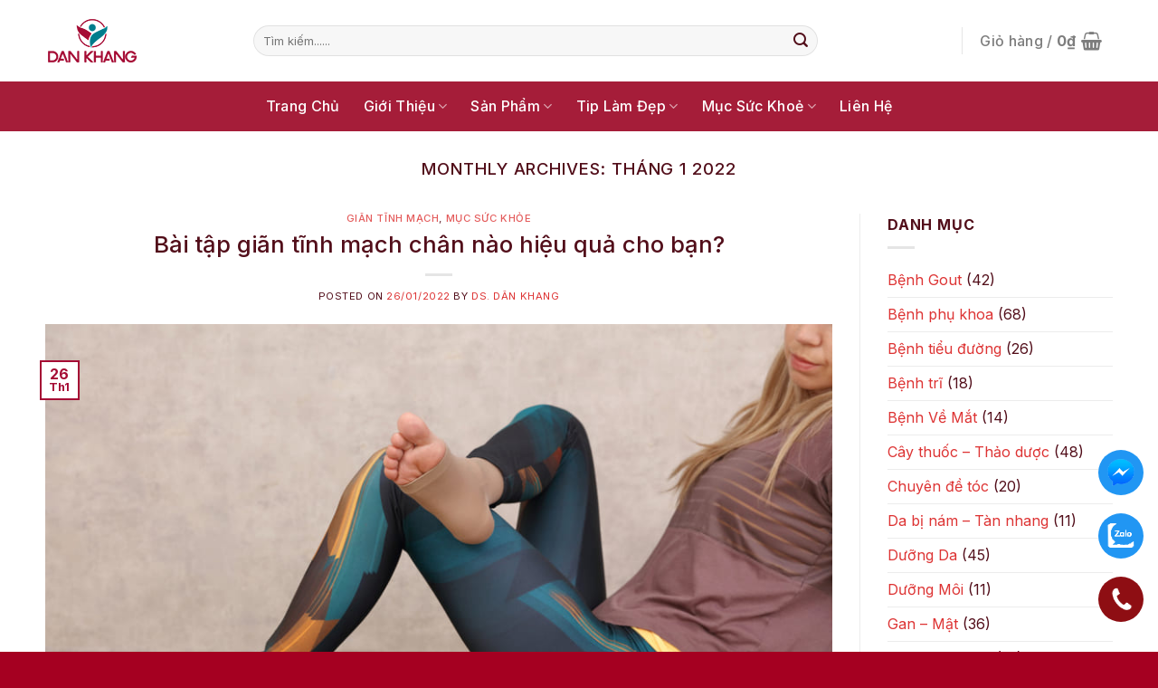

--- FILE ---
content_type: text/html; charset=UTF-8
request_url: https://dankhang.vn/2022/01
body_size: 31879
content:
<!DOCTYPE html>
<!--[if IE 9 ]> <html lang="vi" prefix="og: https://ogp.me/ns#" class="ie9 loading-site no-js"> <![endif]-->
<!--[if IE 8 ]> <html lang="vi" prefix="og: https://ogp.me/ns#" class="ie8 loading-site no-js"> <![endif]-->
<!--[if (gte IE 9)|!(IE)]><!--><html lang="vi" prefix="og: https://ogp.me/ns#" class="loading-site no-js"> <!--<![endif]-->
<head>
	<meta charset="UTF-8" />
	<link rel="profile" href="http://gmpg.org/xfn/11" />
	<link rel="pingback" href="https://dankhang.vn/xmlrpc.php" />

	<script>(function(html){html.className = html.className.replace(/\bno-js\b/,'js')})(document.documentElement);</script>
<meta name="viewport" content="width=device-width, initial-scale=1, maximum-scale=1" />
<!-- Search Engine Optimization by Rank Math - https://rankmath.com/ -->
<title>Tháng 1 2022 - Dân Khang Pharma</title>
<meta name="robots" content="follow, noindex"/>
<meta property="og:locale" content="vi_VN" />
<meta property="og:type" content="article" />
<meta property="og:title" content="Tháng 1 2022 - Dân Khang Pharma" />
<meta property="og:url" content="https://dankhang.vn/2022/01" />
<meta property="og:site_name" content="Dân Khang Pharma" />
<meta property="article:publisher" content="https://www.facebook.com/dankhang.vn" />
<meta name="twitter:card" content="summary_large_image" />
<meta name="twitter:site" content="@dankhangpharma" />
<!-- /Rank Math WordPress SEO plugin -->

<link rel='dns-prefetch' href='//cdn.jsdelivr.net' />
<link rel='dns-prefetch' href='//fonts.googleapis.com' />
<link rel="alternate" type="application/rss+xml" title="Dòng thông tin Dân Khang Pharma &raquo;" href="https://dankhang.vn/feed" />
<link rel="alternate" type="application/rss+xml" title="Dân Khang Pharma &raquo; Dòng bình luận" href="https://dankhang.vn/comments/feed" />
<link rel="prefetch" href="https://dankhang.vn/wp-content/themes/flatsome/assets/js/chunk.countup.fe2c1016.js" />
<link rel="prefetch" href="https://dankhang.vn/wp-content/themes/flatsome/assets/js/chunk.sticky-sidebar.a58a6557.js" />
<link rel="prefetch" href="https://dankhang.vn/wp-content/themes/flatsome/assets/js/chunk.tooltips.29144c1c.js" />
<link rel="prefetch" href="https://dankhang.vn/wp-content/themes/flatsome/assets/js/chunk.vendors-popups.947eca5c.js" />
<link rel="prefetch" href="https://dankhang.vn/wp-content/themes/flatsome/assets/js/chunk.vendors-slider.f0d2cbc9.js" />
<style id='wp-img-auto-sizes-contain-inline-css' type='text/css'>
img:is([sizes=auto i],[sizes^="auto," i]){contain-intrinsic-size:3000px 1500px}
/*# sourceURL=wp-img-auto-sizes-contain-inline-css */
</style>
<style id='wp-emoji-styles-inline-css' type='text/css'>

	img.wp-smiley, img.emoji {
		display: inline !important;
		border: none !important;
		box-shadow: none !important;
		height: 1em !important;
		width: 1em !important;
		margin: 0 0.07em !important;
		vertical-align: -0.1em !important;
		background: none !important;
		padding: 0 !important;
	}
/*# sourceURL=wp-emoji-styles-inline-css */
</style>
<style id='wp-block-library-inline-css' type='text/css'>
:root{--wp-block-synced-color:#7a00df;--wp-block-synced-color--rgb:122,0,223;--wp-bound-block-color:var(--wp-block-synced-color);--wp-editor-canvas-background:#ddd;--wp-admin-theme-color:#007cba;--wp-admin-theme-color--rgb:0,124,186;--wp-admin-theme-color-darker-10:#006ba1;--wp-admin-theme-color-darker-10--rgb:0,107,160.5;--wp-admin-theme-color-darker-20:#005a87;--wp-admin-theme-color-darker-20--rgb:0,90,135;--wp-admin-border-width-focus:2px}@media (min-resolution:192dpi){:root{--wp-admin-border-width-focus:1.5px}}.wp-element-button{cursor:pointer}:root .has-very-light-gray-background-color{background-color:#eee}:root .has-very-dark-gray-background-color{background-color:#313131}:root .has-very-light-gray-color{color:#eee}:root .has-very-dark-gray-color{color:#313131}:root .has-vivid-green-cyan-to-vivid-cyan-blue-gradient-background{background:linear-gradient(135deg,#00d084,#0693e3)}:root .has-purple-crush-gradient-background{background:linear-gradient(135deg,#34e2e4,#4721fb 50%,#ab1dfe)}:root .has-hazy-dawn-gradient-background{background:linear-gradient(135deg,#faaca8,#dad0ec)}:root .has-subdued-olive-gradient-background{background:linear-gradient(135deg,#fafae1,#67a671)}:root .has-atomic-cream-gradient-background{background:linear-gradient(135deg,#fdd79a,#004a59)}:root .has-nightshade-gradient-background{background:linear-gradient(135deg,#330968,#31cdcf)}:root .has-midnight-gradient-background{background:linear-gradient(135deg,#020381,#2874fc)}:root{--wp--preset--font-size--normal:16px;--wp--preset--font-size--huge:42px}.has-regular-font-size{font-size:1em}.has-larger-font-size{font-size:2.625em}.has-normal-font-size{font-size:var(--wp--preset--font-size--normal)}.has-huge-font-size{font-size:var(--wp--preset--font-size--huge)}.has-text-align-center{text-align:center}.has-text-align-left{text-align:left}.has-text-align-right{text-align:right}.has-fit-text{white-space:nowrap!important}#end-resizable-editor-section{display:none}.aligncenter{clear:both}.items-justified-left{justify-content:flex-start}.items-justified-center{justify-content:center}.items-justified-right{justify-content:flex-end}.items-justified-space-between{justify-content:space-between}.screen-reader-text{border:0;clip-path:inset(50%);height:1px;margin:-1px;overflow:hidden;padding:0;position:absolute;width:1px;word-wrap:normal!important}.screen-reader-text:focus{background-color:#ddd;clip-path:none;color:#444;display:block;font-size:1em;height:auto;left:5px;line-height:normal;padding:15px 23px 14px;text-decoration:none;top:5px;width:auto;z-index:100000}html :where(.has-border-color){border-style:solid}html :where([style*=border-top-color]){border-top-style:solid}html :where([style*=border-right-color]){border-right-style:solid}html :where([style*=border-bottom-color]){border-bottom-style:solid}html :where([style*=border-left-color]){border-left-style:solid}html :where([style*=border-width]){border-style:solid}html :where([style*=border-top-width]){border-top-style:solid}html :where([style*=border-right-width]){border-right-style:solid}html :where([style*=border-bottom-width]){border-bottom-style:solid}html :where([style*=border-left-width]){border-left-style:solid}html :where(img[class*=wp-image-]){height:auto;max-width:100%}:where(figure){margin:0 0 1em}html :where(.is-position-sticky){--wp-admin--admin-bar--position-offset:var(--wp-admin--admin-bar--height,0px)}@media screen and (max-width:600px){html :where(.is-position-sticky){--wp-admin--admin-bar--position-offset:0px}}

/*# sourceURL=wp-block-library-inline-css */
</style><link rel='stylesheet' id='wc-blocks-style-css' href='https://dankhang.vn/wp-content/plugins/woocommerce/assets/client/blocks/wc-blocks.css?ver=wc-10.4.3' type='text/css' media='all' />
<style id='global-styles-inline-css' type='text/css'>
:root{--wp--preset--aspect-ratio--square: 1;--wp--preset--aspect-ratio--4-3: 4/3;--wp--preset--aspect-ratio--3-4: 3/4;--wp--preset--aspect-ratio--3-2: 3/2;--wp--preset--aspect-ratio--2-3: 2/3;--wp--preset--aspect-ratio--16-9: 16/9;--wp--preset--aspect-ratio--9-16: 9/16;--wp--preset--color--black: #000000;--wp--preset--color--cyan-bluish-gray: #abb8c3;--wp--preset--color--white: #ffffff;--wp--preset--color--pale-pink: #f78da7;--wp--preset--color--vivid-red: #cf2e2e;--wp--preset--color--luminous-vivid-orange: #ff6900;--wp--preset--color--luminous-vivid-amber: #fcb900;--wp--preset--color--light-green-cyan: #7bdcb5;--wp--preset--color--vivid-green-cyan: #00d084;--wp--preset--color--pale-cyan-blue: #8ed1fc;--wp--preset--color--vivid-cyan-blue: #0693e3;--wp--preset--color--vivid-purple: #9b51e0;--wp--preset--gradient--vivid-cyan-blue-to-vivid-purple: linear-gradient(135deg,rgb(6,147,227) 0%,rgb(155,81,224) 100%);--wp--preset--gradient--light-green-cyan-to-vivid-green-cyan: linear-gradient(135deg,rgb(122,220,180) 0%,rgb(0,208,130) 100%);--wp--preset--gradient--luminous-vivid-amber-to-luminous-vivid-orange: linear-gradient(135deg,rgb(252,185,0) 0%,rgb(255,105,0) 100%);--wp--preset--gradient--luminous-vivid-orange-to-vivid-red: linear-gradient(135deg,rgb(255,105,0) 0%,rgb(207,46,46) 100%);--wp--preset--gradient--very-light-gray-to-cyan-bluish-gray: linear-gradient(135deg,rgb(238,238,238) 0%,rgb(169,184,195) 100%);--wp--preset--gradient--cool-to-warm-spectrum: linear-gradient(135deg,rgb(74,234,220) 0%,rgb(151,120,209) 20%,rgb(207,42,186) 40%,rgb(238,44,130) 60%,rgb(251,105,98) 80%,rgb(254,248,76) 100%);--wp--preset--gradient--blush-light-purple: linear-gradient(135deg,rgb(255,206,236) 0%,rgb(152,150,240) 100%);--wp--preset--gradient--blush-bordeaux: linear-gradient(135deg,rgb(254,205,165) 0%,rgb(254,45,45) 50%,rgb(107,0,62) 100%);--wp--preset--gradient--luminous-dusk: linear-gradient(135deg,rgb(255,203,112) 0%,rgb(199,81,192) 50%,rgb(65,88,208) 100%);--wp--preset--gradient--pale-ocean: linear-gradient(135deg,rgb(255,245,203) 0%,rgb(182,227,212) 50%,rgb(51,167,181) 100%);--wp--preset--gradient--electric-grass: linear-gradient(135deg,rgb(202,248,128) 0%,rgb(113,206,126) 100%);--wp--preset--gradient--midnight: linear-gradient(135deg,rgb(2,3,129) 0%,rgb(40,116,252) 100%);--wp--preset--font-size--small: 13px;--wp--preset--font-size--medium: 20px;--wp--preset--font-size--large: 36px;--wp--preset--font-size--x-large: 42px;--wp--preset--spacing--20: 0.44rem;--wp--preset--spacing--30: 0.67rem;--wp--preset--spacing--40: 1rem;--wp--preset--spacing--50: 1.5rem;--wp--preset--spacing--60: 2.25rem;--wp--preset--spacing--70: 3.38rem;--wp--preset--spacing--80: 5.06rem;--wp--preset--shadow--natural: 6px 6px 9px rgba(0, 0, 0, 0.2);--wp--preset--shadow--deep: 12px 12px 50px rgba(0, 0, 0, 0.4);--wp--preset--shadow--sharp: 6px 6px 0px rgba(0, 0, 0, 0.2);--wp--preset--shadow--outlined: 6px 6px 0px -3px rgb(255, 255, 255), 6px 6px rgb(0, 0, 0);--wp--preset--shadow--crisp: 6px 6px 0px rgb(0, 0, 0);}:where(.is-layout-flex){gap: 0.5em;}:where(.is-layout-grid){gap: 0.5em;}body .is-layout-flex{display: flex;}.is-layout-flex{flex-wrap: wrap;align-items: center;}.is-layout-flex > :is(*, div){margin: 0;}body .is-layout-grid{display: grid;}.is-layout-grid > :is(*, div){margin: 0;}:where(.wp-block-columns.is-layout-flex){gap: 2em;}:where(.wp-block-columns.is-layout-grid){gap: 2em;}:where(.wp-block-post-template.is-layout-flex){gap: 1.25em;}:where(.wp-block-post-template.is-layout-grid){gap: 1.25em;}.has-black-color{color: var(--wp--preset--color--black) !important;}.has-cyan-bluish-gray-color{color: var(--wp--preset--color--cyan-bluish-gray) !important;}.has-white-color{color: var(--wp--preset--color--white) !important;}.has-pale-pink-color{color: var(--wp--preset--color--pale-pink) !important;}.has-vivid-red-color{color: var(--wp--preset--color--vivid-red) !important;}.has-luminous-vivid-orange-color{color: var(--wp--preset--color--luminous-vivid-orange) !important;}.has-luminous-vivid-amber-color{color: var(--wp--preset--color--luminous-vivid-amber) !important;}.has-light-green-cyan-color{color: var(--wp--preset--color--light-green-cyan) !important;}.has-vivid-green-cyan-color{color: var(--wp--preset--color--vivid-green-cyan) !important;}.has-pale-cyan-blue-color{color: var(--wp--preset--color--pale-cyan-blue) !important;}.has-vivid-cyan-blue-color{color: var(--wp--preset--color--vivid-cyan-blue) !important;}.has-vivid-purple-color{color: var(--wp--preset--color--vivid-purple) !important;}.has-black-background-color{background-color: var(--wp--preset--color--black) !important;}.has-cyan-bluish-gray-background-color{background-color: var(--wp--preset--color--cyan-bluish-gray) !important;}.has-white-background-color{background-color: var(--wp--preset--color--white) !important;}.has-pale-pink-background-color{background-color: var(--wp--preset--color--pale-pink) !important;}.has-vivid-red-background-color{background-color: var(--wp--preset--color--vivid-red) !important;}.has-luminous-vivid-orange-background-color{background-color: var(--wp--preset--color--luminous-vivid-orange) !important;}.has-luminous-vivid-amber-background-color{background-color: var(--wp--preset--color--luminous-vivid-amber) !important;}.has-light-green-cyan-background-color{background-color: var(--wp--preset--color--light-green-cyan) !important;}.has-vivid-green-cyan-background-color{background-color: var(--wp--preset--color--vivid-green-cyan) !important;}.has-pale-cyan-blue-background-color{background-color: var(--wp--preset--color--pale-cyan-blue) !important;}.has-vivid-cyan-blue-background-color{background-color: var(--wp--preset--color--vivid-cyan-blue) !important;}.has-vivid-purple-background-color{background-color: var(--wp--preset--color--vivid-purple) !important;}.has-black-border-color{border-color: var(--wp--preset--color--black) !important;}.has-cyan-bluish-gray-border-color{border-color: var(--wp--preset--color--cyan-bluish-gray) !important;}.has-white-border-color{border-color: var(--wp--preset--color--white) !important;}.has-pale-pink-border-color{border-color: var(--wp--preset--color--pale-pink) !important;}.has-vivid-red-border-color{border-color: var(--wp--preset--color--vivid-red) !important;}.has-luminous-vivid-orange-border-color{border-color: var(--wp--preset--color--luminous-vivid-orange) !important;}.has-luminous-vivid-amber-border-color{border-color: var(--wp--preset--color--luminous-vivid-amber) !important;}.has-light-green-cyan-border-color{border-color: var(--wp--preset--color--light-green-cyan) !important;}.has-vivid-green-cyan-border-color{border-color: var(--wp--preset--color--vivid-green-cyan) !important;}.has-pale-cyan-blue-border-color{border-color: var(--wp--preset--color--pale-cyan-blue) !important;}.has-vivid-cyan-blue-border-color{border-color: var(--wp--preset--color--vivid-cyan-blue) !important;}.has-vivid-purple-border-color{border-color: var(--wp--preset--color--vivid-purple) !important;}.has-vivid-cyan-blue-to-vivid-purple-gradient-background{background: var(--wp--preset--gradient--vivid-cyan-blue-to-vivid-purple) !important;}.has-light-green-cyan-to-vivid-green-cyan-gradient-background{background: var(--wp--preset--gradient--light-green-cyan-to-vivid-green-cyan) !important;}.has-luminous-vivid-amber-to-luminous-vivid-orange-gradient-background{background: var(--wp--preset--gradient--luminous-vivid-amber-to-luminous-vivid-orange) !important;}.has-luminous-vivid-orange-to-vivid-red-gradient-background{background: var(--wp--preset--gradient--luminous-vivid-orange-to-vivid-red) !important;}.has-very-light-gray-to-cyan-bluish-gray-gradient-background{background: var(--wp--preset--gradient--very-light-gray-to-cyan-bluish-gray) !important;}.has-cool-to-warm-spectrum-gradient-background{background: var(--wp--preset--gradient--cool-to-warm-spectrum) !important;}.has-blush-light-purple-gradient-background{background: var(--wp--preset--gradient--blush-light-purple) !important;}.has-blush-bordeaux-gradient-background{background: var(--wp--preset--gradient--blush-bordeaux) !important;}.has-luminous-dusk-gradient-background{background: var(--wp--preset--gradient--luminous-dusk) !important;}.has-pale-ocean-gradient-background{background: var(--wp--preset--gradient--pale-ocean) !important;}.has-electric-grass-gradient-background{background: var(--wp--preset--gradient--electric-grass) !important;}.has-midnight-gradient-background{background: var(--wp--preset--gradient--midnight) !important;}.has-small-font-size{font-size: var(--wp--preset--font-size--small) !important;}.has-medium-font-size{font-size: var(--wp--preset--font-size--medium) !important;}.has-large-font-size{font-size: var(--wp--preset--font-size--large) !important;}.has-x-large-font-size{font-size: var(--wp--preset--font-size--x-large) !important;}
/*# sourceURL=global-styles-inline-css */
</style>

<style id='classic-theme-styles-inline-css' type='text/css'>
/*! This file is auto-generated */
.wp-block-button__link{color:#fff;background-color:#32373c;border-radius:9999px;box-shadow:none;text-decoration:none;padding:calc(.667em + 2px) calc(1.333em + 2px);font-size:1.125em}.wp-block-file__button{background:#32373c;color:#fff;text-decoration:none}
/*# sourceURL=/wp-includes/css/classic-themes.min.css */
</style>
<link rel='stylesheet' id='wp-components-css' href='https://dankhang.vn/wp-includes/css/dist/components/style.min.css?ver=6.9' type='text/css' media='all' />
<link rel='stylesheet' id='wp-preferences-css' href='https://dankhang.vn/wp-includes/css/dist/preferences/style.min.css?ver=6.9' type='text/css' media='all' />
<link rel='stylesheet' id='wp-block-editor-css' href='https://dankhang.vn/wp-includes/css/dist/block-editor/style.min.css?ver=6.9' type='text/css' media='all' />
<link rel='stylesheet' id='popup-maker-block-library-style-css' href='https://dankhang.vn/wp-content/plugins/popup-maker/dist/packages/block-library-style.css?ver=dbea705cfafe089d65f1' type='text/css' media='all' />
<link rel='stylesheet' id='contact-form-7-css' href='https://dankhang.vn/wp-content/plugins/contact-form-7/includes/css/styles.css?ver=6.1.4' type='text/css' media='all' />
<style id='woocommerce-inline-inline-css' type='text/css'>
.woocommerce form .form-row .required { visibility: visible; }
/*# sourceURL=woocommerce-inline-inline-css */
</style>
<link rel='stylesheet' id='ez-toc-css' href='https://dankhang.vn/wp-content/plugins/easy-table-of-contents/assets/css/screen.min.css?ver=2.0.80' type='text/css' media='all' />
<style id='ez-toc-inline-css' type='text/css'>
div#ez-toc-container .ez-toc-title {font-size: 120%;}div#ez-toc-container .ez-toc-title {font-weight: 500;}div#ez-toc-container ul li , div#ez-toc-container ul li a {font-size: 95%;}div#ez-toc-container ul li , div#ez-toc-container ul li a {font-weight: 500;}div#ez-toc-container nav ul ul li {font-size: 90%;}.ez-toc-box-title {font-weight: bold; margin-bottom: 10px; text-align: center; text-transform: uppercase; letter-spacing: 1px; color: #666; padding-bottom: 5px;position:absolute;top:-4%;left:5%;background-color: inherit;transition: top 0.3s ease;}.ez-toc-box-title.toc-closed {top:-25%;}
.ez-toc-container-direction {direction: ltr;}.ez-toc-counter ul{counter-reset: item ;}.ez-toc-counter nav ul li a::before {content: counters(item, '.', decimal) '. ';display: inline-block;counter-increment: item;flex-grow: 0;flex-shrink: 0;margin-right: .2em; float: left; }.ez-toc-widget-direction {direction: ltr;}.ez-toc-widget-container ul{counter-reset: item ;}.ez-toc-widget-container nav ul li a::before {content: counters(item, '.', decimal) '. ';display: inline-block;counter-increment: item;flex-grow: 0;flex-shrink: 0;margin-right: .2em; float: left; }
/*# sourceURL=ez-toc-inline-css */
</style>
<link rel='stylesheet' id='woo-viet-provinces-style-css' href='https://dankhang.vn/wp-content/plugins/woo-viet/assets/provinces.css?ver=6.9' type='text/css' media='all' />
<link rel='stylesheet' id='popup-maker-site-css' href='//dankhang.vn/wp-content/uploads/pum/pum-site-styles.css?generated=1755770069&#038;ver=1.21.5' type='text/css' media='all' />
<link rel='stylesheet' id='flatsome-main-css' href='https://dankhang.vn/wp-content/themes/flatsome/assets/css/flatsome.css?ver=3.15.6' type='text/css' media='all' />
<style id='flatsome-main-inline-css' type='text/css'>
@font-face {
				font-family: "fl-icons";
				font-display: block;
				src: url(https://dankhang.vn/wp-content/themes/flatsome/assets/css/icons/fl-icons.eot?v=3.15.6);
				src:
					url(https://dankhang.vn/wp-content/themes/flatsome/assets/css/icons/fl-icons.eot#iefix?v=3.15.6) format("embedded-opentype"),
					url(https://dankhang.vn/wp-content/themes/flatsome/assets/css/icons/fl-icons.woff2?v=3.15.6) format("woff2"),
					url(https://dankhang.vn/wp-content/themes/flatsome/assets/css/icons/fl-icons.ttf?v=3.15.6) format("truetype"),
					url(https://dankhang.vn/wp-content/themes/flatsome/assets/css/icons/fl-icons.woff?v=3.15.6) format("woff"),
					url(https://dankhang.vn/wp-content/themes/flatsome/assets/css/icons/fl-icons.svg?v=3.15.6#fl-icons) format("svg");
			}
/*# sourceURL=flatsome-main-inline-css */
</style>
<link rel='stylesheet' id='flatsome-shop-css' href='https://dankhang.vn/wp-content/themes/flatsome/assets/css/flatsome-shop.css?ver=3.15.6' type='text/css' media='all' />
<link rel='stylesheet' id='flatsome-style-css' href='https://dankhang.vn/wp-content/themes/flatsome-child/style.css?ver=3.0' type='text/css' media='all' />
<link rel='stylesheet' id='flatsome-googlefonts-css' href='//fonts.googleapis.com/css?family=Inter%3Aregular%2C500%2Cregular%2C700%2Cregular&#038;display=auto&#038;ver=3.9' type='text/css' media='all' />
<link rel="https://api.w.org/" href="https://dankhang.vn/wp-json/" /><!-- search console --> 
<meta name="google-site-verification" content="4-_cSYuhli5LiqRiodvm2nAa515vYUvSKNJkl2cOo64" /> 
<!-- end search console --> 
<!-- Google Tag Manager --> 
<script>(function(w,d,s,l,i){w[l]=w[l]||[];w[l].push({'gtm.start': new Date().getTime(),event:'gtm.js'});var f=d.getElementsByTagName(s)[0], j=d.createElement(s),dl=l!='dataLayer'?'&l='+l:'';j.async=true;j.src= 'https://www.googletagmanager.com/gtm.js?id='+i+dl;f.parentNode.insertBefore(j,f); })(window,document,'script','dataLayer','GTM-WQH663S');</script> 
<!-- End Google Tag Manager -->
<!-- Global site tag (gtag.js) - Google Analytics --> 
<script async src="https://www.googletagmanager.com/gtag/js?id=UA-104060018-1"></script> <script> window.dataLayer = window.dataLayer || []; function gtag(){dataLayer.push(arguments);} gtag('js', new Date()); gtag('config', 'UA-104060018-1'); </script>

<!-- Google tag (gtag.js) -->
<script async src="https://www.googletagmanager.com/gtag/js?id=G-1WGK5JQBQV"></script>
<script>
  window.dataLayer = window.dataLayer || [];
  function gtag(){dataLayer.push(arguments);}
  gtag('js', new Date());

  gtag('config', 'G-1WGK5JQBQV');
</script>

<!-- Google Tag Manager --> 
<script>(function(w,d,s,l,i){w[l]=w[l]||[];w[l].push({'gtm.start': new Date().getTime(),event:'gtm.js'});var f=d.getElementsByTagName(s)[0], j=d.createElement(s),dl=l!='dataLayer'?'&l='+l:'';j.async=true;j.src= 'https://www.googletagmanager.com/gtm.js?id='+i+dl;f.parentNode.insertBefore(j,f); })(window,document,'script','dataLayer','GTM-NCFHDD2');</script> 
<!-- End Google Tag Manager -->
<!-- site-navigation-element Schema optimized by Schema Pro --><script type="application/ld+json">{"@context":"https:\/\/schema.org","@graph":[{"@context":"https:\/\/schema.org","@type":"SiteNavigationElement","id":"site-navigation","name":"Trang Ch\u1ee7","url":"https:\/\/dankhang.vn\/"},{"@context":"https:\/\/schema.org","@type":"SiteNavigationElement","id":"site-navigation","name":"Gi\u1edbi Thi\u1ec7u","url":"https:\/\/dankhang.vn\/gioi-thieu"},{"@context":"https:\/\/schema.org","@type":"SiteNavigationElement","id":"site-navigation","name":"Tin t\u1ee9c c\u00f4ng ty","url":"https:\/\/dankhang.vn\/chuyen-muc\/tin-tuc-cong-ty"},{"@context":"https:\/\/schema.org","@type":"SiteNavigationElement","id":"site-navigation","name":"\u0110\u1ed1i T\u00e1c","url":"https:\/\/dankhang.vn\/doi-tac-ban-hang-dan-khang"},{"@context":"https:\/\/schema.org","@type":"SiteNavigationElement","id":"site-navigation","name":"S\u1ea3n Ph\u1ea9m","url":"https:\/\/dankhang.vn\/san-pham"},{"@context":"https:\/\/schema.org","@type":"SiteNavigationElement","id":"site-navigation","name":"Th\u1ef1c ph\u1ea9m b\u1ea3o v\u1ec7 s\u1ee9c kh\u1ecfe","url":"https:\/\/dankhang.vn\/danh-muc\/thuc-pham-chuc-nang"},{"@context":"https:\/\/schema.org","@type":"SiteNavigationElement","id":"site-navigation","name":"M\u1eb9 v\u00e0 b\u00e9","url":"https:\/\/dankhang.vn\/danh-muc\/me-va-be"},{"@context":"https:\/\/schema.org","@type":"SiteNavigationElement","id":"site-navigation","name":"Tip L\u00e0m \u0110\u1eb9p","url":"https:\/\/dankhang.vn\/chuyen-muc\/tip-lam-dep"},{"@context":"https:\/\/schema.org","@type":"SiteNavigationElement","id":"site-navigation","name":"D\u01b0\u1ee1ng Da","url":"https:\/\/dankhang.vn\/chuyen-muc\/tip-lam-dep\/duong-da"},{"@context":"https:\/\/schema.org","@type":"SiteNavigationElement","id":"site-navigation","name":"Tr\u1ecb M\u1ee5n","url":"https:\/\/dankhang.vn\/chuyen-muc\/tip-lam-dep\/tri-mun"},{"@context":"https:\/\/schema.org","@type":"SiteNavigationElement","id":"site-navigation","name":"Da b\u1ecb n\u00e1m - T\u00e0n nhang","url":"https:\/\/dankhang.vn\/chuyen-muc\/tip-lam-dep\/da-nam-tan-nhang"},{"@context":"https:\/\/schema.org","@type":"SiteNavigationElement","id":"site-navigation","name":"S\u1eefa R\u1eeda M\u1eb7t","url":"https:\/\/dankhang.vn\/chuyen-muc\/tip-lam-dep\/sua-rua-mat"},{"@context":"https:\/\/schema.org","@type":"SiteNavigationElement","id":"site-navigation","name":"N\u01b0\u1edbc T\u1ea9y Trang","url":"https:\/\/dankhang.vn\/chuyen-muc\/tip-lam-dep\/nuoc-tay-trang"},{"@context":"https:\/\/schema.org","@type":"SiteNavigationElement","id":"site-navigation","name":"D\u01b0\u1ee1ng M\u00f4i","url":"https:\/\/dankhang.vn\/chuyen-muc\/tip-lam-dep\/duong-moi"},{"@context":"https:\/\/schema.org","@type":"SiteNavigationElement","id":"site-navigation","name":"Kem Ch\u1ed1ng N\u1eafng","url":"https:\/\/dankhang.vn\/chuyen-muc\/tip-lam-dep\/kem-chong-nang"},{"@context":"https:\/\/schema.org","@type":"SiteNavigationElement","id":"site-navigation","name":"M\u1ee5c S\u1ee9c Kho\u1ebb","url":"https:\/\/dankhang.vn\/chuyen-muc\/suc-khoe"},{"@context":"https:\/\/schema.org","@type":"SiteNavigationElement","id":"site-navigation","name":"B\u1ec7nh V\u1ec1 M\u1eaft","url":"https:\/\/dankhang.vn\/chuyen-muc\/suc-khoe\/benh-ve-mat"},{"@context":"https:\/\/schema.org","@type":"SiteNavigationElement","id":"site-navigation","name":"B\u1ec7nh ti\u1ec3u \u0111\u01b0\u1eddng","url":"https:\/\/dankhang.vn\/chuyen-muc\/suc-khoe\/benh-tieu-duong"},{"@context":"https:\/\/schema.org","@type":"SiteNavigationElement","id":"site-navigation","name":"B\u1ec7nh ph\u1ee5 khoa","url":"https:\/\/dankhang.vn\/chuyen-muc\/suc-khoe\/benh-phu-khoa"},{"@context":"https:\/\/schema.org","@type":"SiteNavigationElement","id":"site-navigation","name":"B\u1ec7nh tr\u0129","url":"https:\/\/dankhang.vn\/chuyen-muc\/suc-khoe\/benh-tri"},{"@context":"https:\/\/schema.org","@type":"SiteNavigationElement","id":"site-navigation","name":"B\u1ec7nh Gout","url":"https:\/\/dankhang.vn\/chuyen-muc\/suc-khoe\/benh-gout"},{"@context":"https:\/\/schema.org","@type":"SiteNavigationElement","id":"site-navigation","name":"Chuy\u00ean \u0111\u1ec1 t\u00f3c","url":"https:\/\/dankhang.vn\/chuyen-muc\/suc-khoe\/chuyen-de-toc"},{"@context":"https:\/\/schema.org","@type":"SiteNavigationElement","id":"site-navigation","name":"C\u00e2y thu\u1ed1c - Th\u1ea3o d\u01b0\u1ee3c","url":"https:\/\/dankhang.vn\/chuyen-muc\/suc-khoe\/cay-thuoc-thao-duoc"},{"@context":"https:\/\/schema.org","@type":"SiteNavigationElement","id":"site-navigation","name":"Th\u1ea7n kinh - Tu\u1ea7n ho\u00e0n n\u00e3o","url":"https:\/\/dankhang.vn\/chuyen-muc\/suc-khoe\/than-kinh-tuan-hoan-nao"},{"@context":"https:\/\/schema.org","@type":"SiteNavigationElement","id":"site-navigation","name":"Ti\u00eau H\u00f3a","url":"https:\/\/dankhang.vn\/chuyen-muc\/suc-khoe\/tieu-hoa"},{"@context":"https:\/\/schema.org","@type":"SiteNavigationElement","id":"site-navigation","name":"H\u00f4 h\u1ea5p","url":"https:\/\/dankhang.vn\/chuyen-muc\/suc-khoe\/ho-hap"},{"@context":"https:\/\/schema.org","@type":"SiteNavigationElement","id":"site-navigation","name":"X\u01b0\u01a1ng Kh\u1edbp","url":"https:\/\/dankhang.vn\/chuyen-muc\/suc-khoe\/xuong-khop"},{"@context":"https:\/\/schema.org","@type":"SiteNavigationElement","id":"site-navigation","name":"Gan - M\u1eadt","url":"https:\/\/dankhang.vn\/chuyen-muc\/suc-khoe\/gan-mat"},{"@context":"https:\/\/schema.org","@type":"SiteNavigationElement","id":"site-navigation","name":"H\u1ec7 ti\u1ebft ni\u1ec7u","url":"https:\/\/dankhang.vn\/chuyen-muc\/suc-khoe\/he-tiet-nieu"},{"@context":"https:\/\/schema.org","@type":"SiteNavigationElement","id":"site-navigation","name":"Gi\u00e3n t\u0129nh m\u1ea1ch","url":"https:\/\/dankhang.vn\/chuyen-muc\/suc-khoe\/gian-tinh-mach"},{"@context":"https:\/\/schema.org","@type":"SiteNavigationElement","id":"site-navigation","name":"Sinh l\u00fd","url":"https:\/\/dankhang.vn\/chuyen-muc\/suc-khoe\/sinh-ly"},{"@context":"https:\/\/schema.org","@type":"SiteNavigationElement","id":"site-navigation","name":"N\u1ed9i ti\u1ebft t\u1ed1 n\u1eef","url":"https:\/\/dankhang.vn\/chuyen-muc\/suc-khoe\/noi-tiet-to-nu"},{"@context":"https:\/\/schema.org","@type":"SiteNavigationElement","id":"site-navigation","name":"L\u1eddi khuy\u00ean cho m\u1eb9 - S\u1ee9c kh\u1ecfe cho b\u00e9","url":"https:\/\/dankhang.vn\/chuyen-muc\/suc-khoe\/me-va-be"},{"@context":"https:\/\/schema.org","@type":"SiteNavigationElement","id":"site-navigation","name":"Li\u00ean H\u1ec7","url":"https:\/\/dankhang.vn\/lien-he"}]}</script><!-- / site-navigation-element Schema optimized by Schema Pro --><!-- sitelink-search-box Schema optimized by Schema Pro --><script type="application/ld+json">{"@context":"https:\/\/schema.org","@type":"WebSite","name":"D\u00e2n Khang Pharma","url":"https:\/\/dankhang.vn","potentialAction":[{"@type":"SearchAction","target":"https:\/\/dankhang.vn\/?s={search_term_string}","query-input":"required name=search_term_string"}]}</script><!-- / sitelink-search-box Schema optimized by Schema Pro --><!-- breadcrumb Schema optimized by Schema Pro --><script type="application/ld+json">{"@context":"https:\/\/schema.org","@type":"BreadcrumbList","itemListElement":[{"@type":"ListItem","position":1,"item":{"@id":"https:\/\/dankhang.vn\/","name":"Home"}},{"@type":"ListItem","position":2,"item":{"@id":"https:\/\/dankhang.vn\/2022\/01","name":"Archives for  Th\u00e1ng 1 2022"}}]}</script><!-- / breadcrumb Schema optimized by Schema Pro --><style>.bg{opacity: 0; transition: opacity 1s; -webkit-transition: opacity 1s;} .bg-loaded{opacity: 1;}</style><!--[if IE]><link rel="stylesheet" type="text/css" href="https://dankhang.vn/wp-content/themes/flatsome/assets/css/ie-fallback.css"><script src="//cdnjs.cloudflare.com/ajax/libs/html5shiv/3.6.1/html5shiv.js"></script><script>var head = document.getElementsByTagName('head')[0],style = document.createElement('style');style.type = 'text/css';style.styleSheet.cssText = ':before,:after{content:none !important';head.appendChild(style);setTimeout(function(){head.removeChild(style);}, 0);</script><script src="https://dankhang.vn/wp-content/themes/flatsome/assets/libs/ie-flexibility.js"></script><![endif]-->	<noscript><style>.woocommerce-product-gallery{ opacity: 1 !important; }</style></noscript>
				<style id="wpsp-style-frontend"></style>
			<link rel="icon" href="https://dankhang.vn/wp-content/uploads/2015/02/cropped-DK_Logo_FA-011-32x32.png" sizes="32x32" />
<link rel="icon" href="https://dankhang.vn/wp-content/uploads/2015/02/cropped-DK_Logo_FA-011-192x192.png" sizes="192x192" />
<link rel="apple-touch-icon" href="https://dankhang.vn/wp-content/uploads/2015/02/cropped-DK_Logo_FA-011-180x180.png" />
<meta name="msapplication-TileImage" content="https://dankhang.vn/wp-content/uploads/2015/02/cropped-DK_Logo_FA-011-270x270.png" />
<style id="custom-css" type="text/css">:root {--primary-color: #a50b34;}.container-width, .full-width .ubermenu-nav, .container, .row{max-width: 1210px}.row.row-collapse{max-width: 1180px}.row.row-small{max-width: 1202.5px}.row.row-large{max-width: 1240px}.header-main{height: 90px}#logo img{max-height: 90px}#logo{width:200px;}.header-bottom{min-height: 50px}.header-top{min-height: 30px}.transparent .header-main{height: 90px}.transparent #logo img{max-height: 90px}.has-transparent + .page-title:first-of-type,.has-transparent + #main > .page-title,.has-transparent + #main > div > .page-title,.has-transparent + #main .page-header-wrapper:first-of-type .page-title{padding-top: 170px;}.header.show-on-scroll,.stuck .header-main{height:70px!important}.stuck #logo img{max-height: 70px!important}.search-form{ width: 80%;}.header-bottom {background-color: #a51d39}.header-main .nav > li > a{line-height: 16px }.header-bottom-nav > li > a{line-height: 35px }@media (max-width: 549px) {.header-main{height: 70px}#logo img{max-height: 70px}}/* Color */.accordion-title.active, .has-icon-bg .icon .icon-inner,.logo a, .primary.is-underline, .primary.is-link, .badge-outline .badge-inner, .nav-outline > li.active> a,.nav-outline >li.active > a, .cart-icon strong,[data-color='primary'], .is-outline.primary{color: #a50b34;}/* Color !important */[data-text-color="primary"]{color: #a50b34!important;}/* Background Color */[data-text-bg="primary"]{background-color: #a50b34;}/* Background */.scroll-to-bullets a,.featured-title, .label-new.menu-item > a:after, .nav-pagination > li > .current,.nav-pagination > li > span:hover,.nav-pagination > li > a:hover,.has-hover:hover .badge-outline .badge-inner,button[type="submit"], .button.wc-forward:not(.checkout):not(.checkout-button), .button.submit-button, .button.primary:not(.is-outline),.featured-table .title,.is-outline:hover, .has-icon:hover .icon-label,.nav-dropdown-bold .nav-column li > a:hover, .nav-dropdown.nav-dropdown-bold > li > a:hover, .nav-dropdown-bold.dark .nav-column li > a:hover, .nav-dropdown.nav-dropdown-bold.dark > li > a:hover, .header-vertical-menu__opener ,.is-outline:hover, .tagcloud a:hover,.grid-tools a, input[type='submit']:not(.is-form), .box-badge:hover .box-text, input.button.alt,.nav-box > li > a:hover,.nav-box > li.active > a,.nav-pills > li.active > a ,.current-dropdown .cart-icon strong, .cart-icon:hover strong, .nav-line-bottom > li > a:before, .nav-line-grow > li > a:before, .nav-line > li > a:before,.banner, .header-top, .slider-nav-circle .flickity-prev-next-button:hover svg, .slider-nav-circle .flickity-prev-next-button:hover .arrow, .primary.is-outline:hover, .button.primary:not(.is-outline), input[type='submit'].primary, input[type='submit'].primary, input[type='reset'].button, input[type='button'].primary, .badge-inner{background-color: #a50b34;}/* Border */.nav-vertical.nav-tabs > li.active > a,.scroll-to-bullets a.active,.nav-pagination > li > .current,.nav-pagination > li > span:hover,.nav-pagination > li > a:hover,.has-hover:hover .badge-outline .badge-inner,.accordion-title.active,.featured-table,.is-outline:hover, .tagcloud a:hover,blockquote, .has-border, .cart-icon strong:after,.cart-icon strong,.blockUI:before, .processing:before,.loading-spin, .slider-nav-circle .flickity-prev-next-button:hover svg, .slider-nav-circle .flickity-prev-next-button:hover .arrow, .primary.is-outline:hover{border-color: #a50b34}.nav-tabs > li.active > a{border-top-color: #a50b34}.widget_shopping_cart_content .blockUI.blockOverlay:before { border-left-color: #a50b34 }.woocommerce-checkout-review-order .blockUI.blockOverlay:before { border-left-color: #a50b34 }/* Fill */.slider .flickity-prev-next-button:hover svg,.slider .flickity-prev-next-button:hover .arrow{fill: #a50b34;}/* Background Color */[data-icon-label]:after, .secondary.is-underline:hover,.secondary.is-outline:hover,.icon-label,.button.secondary:not(.is-outline),.button.alt:not(.is-outline), .badge-inner.on-sale, .button.checkout, .single_add_to_cart_button, .current .breadcrumb-step{ background-color:#007d8c; }[data-text-bg="secondary"]{background-color: #007d8c;}/* Color */.secondary.is-underline,.secondary.is-link, .secondary.is-outline,.stars a.active, .star-rating:before, .woocommerce-page .star-rating:before,.star-rating span:before, .color-secondary{color: #007d8c}/* Color !important */[data-text-color="secondary"]{color: #007d8c!important;}/* Border */.secondary.is-outline:hover{border-color:#007d8c}body{font-size: 100%;}@media screen and (max-width: 549px){body{font-size: 100%;}}body{font-family:"Inter", sans-serif}body{font-weight: 0}body{color: #520e1a}.nav > li > a {font-family:"Inter", sans-serif;}.mobile-sidebar-levels-2 .nav > li > ul > li > a {font-family:"Inter", sans-serif;}.nav > li > a {font-weight: 700;}.mobile-sidebar-levels-2 .nav > li > ul > li > a {font-weight: 700;}h1,h2,h3,h4,h5,h6,.heading-font, .off-canvas-center .nav-sidebar.nav-vertical > li > a{font-family: "Inter", sans-serif;}h1,h2,h3,h4,h5,h6,.heading-font,.banner h1,.banner h2{font-weight: 500;}h1,h2,h3,h4,h5,h6,.heading-font{color: #520e1a;}.nav > li > a, .links > li > a{text-transform: none;}.section-title span{text-transform: none;}.alt-font{font-family: "Inter", sans-serif;}.alt-font{font-weight: 0!important;}.header:not(.transparent) .header-bottom-nav.nav > li > a{color: #ffffff;}a{color: #dd3333;}.current .breadcrumb-step, [data-icon-label]:after, .button#place_order,.button.checkout,.checkout-button,.single_add_to_cart_button.button{background-color: #dd3333!important }.badge-inner.on-sale{background-color: #dd3333}.star-rating span:before,.star-rating:before, .woocommerce-page .star-rating:before, .stars a:hover:after, .stars a.active:after{color: #eeee22}.price del, .product_list_widget del, del .woocommerce-Price-amount { color: #000000; }ins .woocommerce-Price-amount { color: #dd3333; }@media screen and (min-width: 550px){.products .box-vertical .box-image{min-width: 0px!important;width: 0px!important;}}.footer-1{background-color: #ffffff}.footer-2{background-color: #bb1e3c}.absolute-footer, html{background-color: #a50021}.page-title-small + main .product-container > .row{padding-top:0;}.header-vertical-menu__opener{height: 50px}.header-vertical-menu__opener, .header-vertical-menu__fly-out{width: 250px}.header-vertical-menu__opener{background-color: #088090}.header-vertical-menu__fly-out{background-color: #ffffff}/* Custom CSS */.nav > li > a {font-weight: 500;}.section-title a {font-size: 0.6em;}.label-new.menu-item > a:after{content:"New";}.label-hot.menu-item > a:after{content:"Hot";}.label-sale.menu-item > a:after{content:"Sale";}.label-popular.menu-item > a:after{content:"Popular";}</style>		<style type="text/css" id="wp-custom-css">
			.button{
   border-radius:7px;
}
.wpcf7-form p {
    font-size: 14px;
    font-family: 'Inter', sans-serif;
}

.wpcf7-submit {
		width: 100%;
}		</style>
		</head>

<body class="archive date wp-custom-logo wp-theme-flatsome wp-child-theme-flatsome-child theme-flatsome woocommerce-no-js wp-schema-pro-2.10.6 lightbox nav-dropdown-has-arrow nav-dropdown-has-shadow nav-dropdown-has-border">

<!-- Google Tag Manager (noscript) -->
<noscript><iframe src="https://www.googletagmanager.com/ns.html?id=GTM-WQH663S"
height="0" width="0" style="display:none;visibility:hidden"></iframe></noscript>
<!-- End Google Tag Manager (noscript) -->

<a class="skip-link screen-reader-text" href="#main">Skip to content</a>

<div id="wrapper">

	
	<header id="header" class="header has-sticky sticky-jump">
		<div class="header-wrapper">
			<div id="top-bar" class="header-top hide-for-sticky nav-dark show-for-medium">
    <div class="flex-row container">
      <div class="flex-col hide-for-medium flex-left">
          <ul class="nav nav-left medium-nav-center nav-small  nav-divided">
                        </ul>
      </div>

      <div class="flex-col hide-for-medium flex-center">
          <ul class="nav nav-center nav-small  nav-divided">
                        </ul>
      </div>

      <div class="flex-col hide-for-medium flex-right">
         <ul class="nav top-bar-nav nav-right nav-small  nav-divided">
                        </ul>
      </div>

            <div class="flex-col show-for-medium flex-grow">
          <ul class="nav nav-center nav-small mobile-nav  nav-divided">
              <li class="html custom html_topbar_left"><strong>Vì sức khỏe cộng đồng!</strong></li>          </ul>
      </div>
      
    </div>
</div>
<div id="masthead" class="header-main ">
      <div class="header-inner flex-row container logo-left medium-logo-center" role="navigation">

          <!-- Logo -->
          <div id="logo" class="flex-col logo">
            
<!-- Header logo -->
<a href="https://dankhang.vn/" title="Dân Khang Pharma - Vì sức khỏe mọi nhà" rel="home">
		<img width="104" height="50" src="https://dankhang.vn/wp-content/uploads/2017/03/cropped-logo-dan-khang-166x50-1.png" class="header_logo header-logo" alt="Dân Khang Pharma"/><img  width="104" height="50" src="https://dankhang.vn/wp-content/uploads/2017/03/cropped-logo-dan-khang-166x50-1.png" class="header-logo-dark" alt="Dân Khang Pharma"/></a>
          </div>

          <!-- Mobile Left Elements -->
          <div class="flex-col show-for-medium flex-left">
            <ul class="mobile-nav nav nav-left ">
              <li class="nav-icon has-icon">
  		<a href="#" data-open="#main-menu" data-pos="left" data-bg="main-menu-overlay" data-color="" class="is-small" aria-label="Menu" aria-controls="main-menu" aria-expanded="false">
		
		  <i class="icon-menu" ></i>
		  		</a>
	</li>            </ul>
          </div>

          <!-- Left Elements -->
          <div class="flex-col hide-for-medium flex-left
            flex-grow">
            <ul class="header-nav header-nav-main nav nav-left  nav-pills nav-size-large nav-uppercase" >
              <li class="header-search-form search-form html relative has-icon">
	<div class="header-search-form-wrapper">
		<div class="searchform-wrapper ux-search-box relative form-flat is-normal"><form role="search" method="get" class="searchform" action="https://dankhang.vn/">
	<div class="flex-row relative">
						<div class="flex-col flex-grow">
			<label class="screen-reader-text" for="woocommerce-product-search-field-0">Tìm kiếm:</label>
			<input type="search" id="woocommerce-product-search-field-0" class="search-field mb-0" placeholder="Tìm kiếm......" value="" name="s" />
			<input type="hidden" name="post_type" value="product" />
					</div>
		<div class="flex-col">
			<button type="submit" value="Tìm kiếm" class="ux-search-submit submit-button secondary button icon mb-0" aria-label="Submit">
				<i class="icon-search" ></i>			</button>
		</div>
	</div>
	<div class="live-search-results text-left z-top"></div>
</form>
</div>	</div>
</li>            </ul>
          </div>

          <!-- Right Elements -->
          <div class="flex-col hide-for-medium flex-right">
            <ul class="header-nav header-nav-main nav nav-right  nav-pills nav-size-large nav-uppercase">
              <li class="header-divider"></li><li class="cart-item has-icon has-dropdown">

<a href="https://dankhang.vn/cart" title="Giỏ hàng" class="header-cart-link is-small">


<span class="header-cart-title">
   Giỏ hàng   /      <span class="cart-price"><span class="woocommerce-Price-amount amount"><bdi>0<span class="woocommerce-Price-currencySymbol">&#8363;</span></bdi></span></span>
  </span>

    <i class="icon-shopping-basket"
    data-icon-label="0">
  </i>
  </a>

 <ul class="nav-dropdown nav-dropdown-default">
    <li class="html widget_shopping_cart">
      <div class="widget_shopping_cart_content">
        

	<p class="woocommerce-mini-cart__empty-message">Chưa có sản phẩm trong giỏ hàng.</p>


      </div>
    </li>
     </ul>

</li>
            </ul>
          </div>

          <!-- Mobile Right Elements -->
          <div class="flex-col show-for-medium flex-right">
            <ul class="mobile-nav nav nav-right ">
              <li class="cart-item has-icon">

      <a href="https://dankhang.vn/cart" class="header-cart-link off-canvas-toggle nav-top-link is-small" data-open="#cart-popup" data-class="off-canvas-cart" title="Giỏ hàng" data-pos="right">
  
    <i class="icon-shopping-basket"
    data-icon-label="0">
  </i>
  </a>


  <!-- Cart Sidebar Popup -->
  <div id="cart-popup" class="mfp-hide widget_shopping_cart">
  <div class="cart-popup-inner inner-padding">
      <div class="cart-popup-title text-center">
          <h4 class="uppercase">Giỏ hàng</h4>
          <div class="is-divider"></div>
      </div>
      <div class="widget_shopping_cart_content">
          

	<p class="woocommerce-mini-cart__empty-message">Chưa có sản phẩm trong giỏ hàng.</p>


      </div>
             <div class="cart-sidebar-content relative"></div>  </div>
  </div>

</li>
            </ul>
          </div>

      </div>
     
      </div><div id="wide-nav" class="header-bottom wide-nav flex-has-center hide-for-medium">
    <div class="flex-row container">

            
                        <div class="flex-col hide-for-medium flex-center">
                <ul class="nav header-nav header-bottom-nav nav-center  nav-size-large nav-spacing-xlarge nav-uppercase">
                    <li id="menu-item-60706" class="menu-item menu-item-type-post_type menu-item-object-page menu-item-home menu-item-60706 menu-item-design-default"><a href="https://dankhang.vn/" class="nav-top-link">Trang Chủ</a></li>
<li id="menu-item-25489" class="menu-item menu-item-type-custom menu-item-object-custom menu-item-has-children menu-item-25489 menu-item-design-default has-dropdown"><a href="https://dankhang.vn/gioi-thieu" class="nav-top-link">Giới Thiệu<i class="icon-angle-down" ></i></a>
<ul class="sub-menu nav-dropdown nav-dropdown-default">
	<li id="menu-item-20160" class="menu-item menu-item-type-post_type menu-item-object-page menu-item-20160"><a href="https://dankhang.vn/gioi-thieu">Giới Thiệu</a></li>
	<li id="menu-item-25483" class="menu-item menu-item-type-taxonomy menu-item-object-category menu-item-25483"><a href="https://dankhang.vn/chuyen-muc/tin-tuc-cong-ty">Tin tức công ty</a></li>
	<li id="menu-item-20410" class="menu-item menu-item-type-post_type menu-item-object-page menu-item-20410"><a href="https://dankhang.vn/doi-tac-ban-hang-dan-khang">Đối Tác</a></li>
</ul>
</li>
<li id="menu-item-60735" class="menu-item menu-item-type-post_type menu-item-object-page menu-item-has-children menu-item-60735 menu-item-design-default has-dropdown"><a href="https://dankhang.vn/san-pham" class="nav-top-link">Sản Phẩm<i class="icon-angle-down" ></i></a>
<ul class="sub-menu nav-dropdown nav-dropdown-default">
	<li id="menu-item-21180" class="menu-item menu-item-type-custom menu-item-object-custom menu-item-21180"><a href="https://dankhang.vn/danh-muc/thuc-pham-chuc-nang">Thực phẩm bảo vệ sức khỏe</a></li>
	<li id="menu-item-21182" class="menu-item menu-item-type-custom menu-item-object-custom menu-item-21182"><a href="https://dankhang.vn/danh-muc/me-va-be">Mẹ và bé</a></li>
</ul>
</li>
<li id="menu-item-60747" class="menu-item menu-item-type-taxonomy menu-item-object-category menu-item-has-children menu-item-60747 menu-item-design-default has-dropdown"><a href="https://dankhang.vn/chuyen-muc/tip-lam-dep" class="nav-top-link">Tip Làm Đẹp<i class="icon-angle-down" ></i></a>
<ul class="sub-menu nav-dropdown nav-dropdown-default">
	<li id="menu-item-25486" class="menu-item menu-item-type-taxonomy menu-item-object-category menu-item-25486"><a href="https://dankhang.vn/chuyen-muc/tip-lam-dep/duong-da">Dưỡng Da</a></li>
	<li id="menu-item-25487" class="menu-item menu-item-type-taxonomy menu-item-object-category menu-item-25487"><a href="https://dankhang.vn/chuyen-muc/tip-lam-dep/tri-mun">Trị Mụn</a></li>
	<li id="menu-item-25485" class="menu-item menu-item-type-taxonomy menu-item-object-category menu-item-25485"><a href="https://dankhang.vn/chuyen-muc/tip-lam-dep/da-nam-tan-nhang">Da bị nám &#8211; Tàn nhang</a></li>
	<li id="menu-item-26372" class="menu-item menu-item-type-taxonomy menu-item-object-category menu-item-26372"><a href="https://dankhang.vn/chuyen-muc/tip-lam-dep/sua-rua-mat">Sữa Rửa Mặt</a></li>
	<li id="menu-item-32343" class="menu-item menu-item-type-taxonomy menu-item-object-category menu-item-32343"><a href="https://dankhang.vn/chuyen-muc/tip-lam-dep/nuoc-tay-trang">Nước Tẩy Trang</a></li>
	<li id="menu-item-32345" class="menu-item menu-item-type-taxonomy menu-item-object-category menu-item-32345"><a href="https://dankhang.vn/chuyen-muc/tip-lam-dep/duong-moi">Dưỡng Môi</a></li>
	<li id="menu-item-32346" class="menu-item menu-item-type-taxonomy menu-item-object-category menu-item-32346"><a href="https://dankhang.vn/chuyen-muc/tip-lam-dep/kem-chong-nang">Kem Chống Nắng</a></li>
</ul>
</li>
<li id="menu-item-21332" class="menu-item menu-item-type-taxonomy menu-item-object-category menu-item-has-children menu-item-21332 menu-item-design-default has-dropdown"><a href="https://dankhang.vn/chuyen-muc/suc-khoe" class="nav-top-link">Mục Sức Khoẻ<i class="icon-angle-down" ></i></a>
<ul class="sub-menu nav-dropdown nav-dropdown-default">
	<li id="menu-item-32347" class="menu-item menu-item-type-taxonomy menu-item-object-category menu-item-32347"><a href="https://dankhang.vn/chuyen-muc/suc-khoe/benh-ve-mat">Bệnh Về Mắt</a></li>
	<li id="menu-item-25582" class="menu-item menu-item-type-taxonomy menu-item-object-category menu-item-25582"><a href="https://dankhang.vn/chuyen-muc/suc-khoe/benh-tieu-duong">Bệnh tiểu đường</a></li>
	<li id="menu-item-25456" class="menu-item menu-item-type-taxonomy menu-item-object-category menu-item-25456"><a href="https://dankhang.vn/chuyen-muc/suc-khoe/benh-phu-khoa">Bệnh phụ khoa</a></li>
	<li id="menu-item-25725" class="menu-item menu-item-type-taxonomy menu-item-object-category menu-item-25725"><a href="https://dankhang.vn/chuyen-muc/suc-khoe/benh-tri">Bệnh trĩ</a></li>
	<li id="menu-item-26371" class="menu-item menu-item-type-taxonomy menu-item-object-category menu-item-26371"><a href="https://dankhang.vn/chuyen-muc/suc-khoe/benh-gout">Bệnh Gout</a></li>
	<li id="menu-item-25479" class="menu-item menu-item-type-taxonomy menu-item-object-category menu-item-25479"><a href="https://dankhang.vn/chuyen-muc/suc-khoe/chuyen-de-toc">Chuyên đề tóc</a></li>
	<li id="menu-item-25455" class="menu-item menu-item-type-taxonomy menu-item-object-category menu-item-25455"><a href="https://dankhang.vn/chuyen-muc/suc-khoe/cay-thuoc-thao-duoc">Cây thuốc &#8211; Thảo dược</a></li>
	<li id="menu-item-34727" class="menu-item menu-item-type-taxonomy menu-item-object-category menu-item-34727"><a href="https://dankhang.vn/chuyen-muc/suc-khoe/than-kinh-tuan-hoan-nao">Thần kinh &#8211; Tuần hoàn não</a></li>
	<li id="menu-item-25451" class="menu-item menu-item-type-taxonomy menu-item-object-category menu-item-25451"><a href="https://dankhang.vn/chuyen-muc/suc-khoe/tieu-hoa">Tiêu Hóa</a></li>
	<li id="menu-item-25480" class="menu-item menu-item-type-taxonomy menu-item-object-category menu-item-25480"><a href="https://dankhang.vn/chuyen-muc/suc-khoe/ho-hap">Hô hấp</a></li>
	<li id="menu-item-25452" class="menu-item menu-item-type-taxonomy menu-item-object-category menu-item-25452"><a href="https://dankhang.vn/chuyen-muc/suc-khoe/xuong-khop">Xương Khớp</a></li>
	<li id="menu-item-25458" class="menu-item menu-item-type-taxonomy menu-item-object-category menu-item-25458"><a href="https://dankhang.vn/chuyen-muc/suc-khoe/gan-mat">Gan &#8211; Mật</a></li>
	<li id="menu-item-25454" class="menu-item menu-item-type-taxonomy menu-item-object-category menu-item-25454"><a href="https://dankhang.vn/chuyen-muc/suc-khoe/he-tiet-nieu">Hệ tiết niệu</a></li>
	<li id="menu-item-25457" class="menu-item menu-item-type-taxonomy menu-item-object-category menu-item-25457"><a href="https://dankhang.vn/chuyen-muc/suc-khoe/gian-tinh-mach">Giãn tĩnh mạch</a></li>
	<li id="menu-item-25384" class="menu-item menu-item-type-taxonomy menu-item-object-category menu-item-25384"><a href="https://dankhang.vn/chuyen-muc/suc-khoe/sinh-ly">Sinh lý</a></li>
	<li id="menu-item-25481" class="menu-item menu-item-type-taxonomy menu-item-object-category menu-item-25481"><a href="https://dankhang.vn/chuyen-muc/suc-khoe/noi-tiet-to-nu">Nội tiết tố nữ</a></li>
	<li id="menu-item-41996" class="menu-item menu-item-type-taxonomy menu-item-object-category menu-item-41996"><a href="https://dankhang.vn/chuyen-muc/suc-khoe/me-va-be">Lời khuyên cho mẹ &#8211; Sức khỏe cho bé</a></li>
</ul>
</li>
<li id="menu-item-20095" class="menu-item menu-item-type-post_type menu-item-object-page menu-item-20095 menu-item-design-default"><a href="https://dankhang.vn/lien-he" class="nav-top-link">Liên Hệ</a></li>
                </ul>
            </div>
            
            
            
    </div>
</div>

<div class="header-bg-container fill"><div class="header-bg-image fill"></div><div class="header-bg-color fill"></div></div>		</div>
	</header>

	
	<main id="main" class="">

<div id="content" class="blog-wrapper blog-archive page-wrapper">
		<header class="archive-page-header">
	<div class="row">
	<div class="large-12 text-center col">
	<h1 class="page-title is-large uppercase">
		Monthly Archives: <span>Tháng 1 2022</span>	</h1>
		</div>
	</div>
</header>


<div class="row row-large row-divided ">

	<div class="large-9 col">
		<div id="post-list">


<article id="post-25894" class="post-25894 post type-post status-publish format-standard has-post-thumbnail hentry category-gian-tinh-mach category-suc-khoe">
	<div class="article-inner ">
		<header class="entry-header">
	<div class="entry-header-text entry-header-text-top text-center">
		<h6 class="entry-category is-xsmall">
	<a href="https://dankhang.vn/chuyen-muc/suc-khoe/gian-tinh-mach" rel="category tag">Giãn tĩnh mạch</a>, <a href="https://dankhang.vn/chuyen-muc/suc-khoe" rel="category tag">Mục sức khỏe</a></h6>

<h2 class="entry-title"><a href="https://dankhang.vn/tap-the-duc-chua-gian-tinh-mach-chan.html" rel="bookmark" class="plain">Bài tập giãn tĩnh mạch chân nào hiệu quả cho bạn?</a></h2>
<div class="entry-divider is-divider small"></div>

	<div class="entry-meta uppercase is-xsmall">
		<span class="posted-on">Posted on <a href="https://dankhang.vn/tap-the-duc-chua-gian-tinh-mach-chan.html" rel="bookmark"><time class="entry-date published" datetime="2022-01-26T10:24:35+07:00">26/01/2022</time><time class="updated" datetime="2023-03-17T11:09:05+07:00">17/03/2023</time></a></span><span class="byline"> by <span class="meta-author vcard"><a class="url fn n" href="https://dankhang.vn/author/dankhangadmin">DS. Dân Khang</a></span></span>	</div>
	</div>
						<div class="entry-image relative">
				<a href="https://dankhang.vn/tap-the-duc-chua-gian-tinh-mach-chan.html">
    <img width="900" height="600" src="https://dankhang.vn/wp-content/uploads/2022/01/cac-bai-tap-gian-tinh-mach-giup-cai-thien-trieu-chung-benh-hieu-qua-1.jpg" class="attachment-large size-large wp-post-image" alt="Các bài tập giãn tĩnh mạch giúp cải thiện triệu chứng bệnh hiệu quả" decoding="async" fetchpriority="high" srcset="https://dankhang.vn/wp-content/uploads/2022/01/cac-bai-tap-gian-tinh-mach-giup-cai-thien-trieu-chung-benh-hieu-qua-1.jpg 900w, https://dankhang.vn/wp-content/uploads/2022/01/cac-bai-tap-gian-tinh-mach-giup-cai-thien-trieu-chung-benh-hieu-qua-1-510x340.jpg 510w" sizes="(max-width: 900px) 100vw, 900px" /></a>
				<div class="badge absolute top post-date badge-outline">
	<div class="badge-inner">
		<span class="post-date-day">26</span><br>
		<span class="post-date-month is-small">Th1</span>
	</div>
</div>			</div>
			</header>
		<div class="entry-content">
		<div class="entry-summary">
		<p>Suy giãn tĩnh mạch chân là tình trạng các tĩnh mạch dưới chân suy yếu và giãn rộng gây ra các triệu chứng khó chịu và nguy cơ tiềm ẩn nguy hiểm. Việc áp dụng đúng bài tập giãn tĩnh mạch chân phù hợp có thể giúp ích trong quá trình điều trị, song không [&#8230;]
		<div class="text-center">
			<a class="more-link button primary is-outline is-smaller" href="https://dankhang.vn/tap-the-duc-chua-gian-tinh-mach-chan.html">Continue reading <span class="meta-nav">&rarr;</span></a>
		</div>
	</div>
	
</div>		<footer class="entry-meta clearfix">
					<span class="cat-links">
			Posted in <a href="https://dankhang.vn/chuyen-muc/suc-khoe/gian-tinh-mach" rel="category tag">Giãn tĩnh mạch</a>, <a href="https://dankhang.vn/chuyen-muc/suc-khoe" rel="category tag">Mục sức khỏe</a>		</span>

			
		<span class="comments-link pull-right"><a href="https://dankhang.vn/tap-the-duc-chua-gian-tinh-mach-chan.html#respond">Leave a comment</a></span>
	</footer>
	</div>
</article>


<article id="post-25884" class="post-25884 post type-post status-publish format-standard has-post-thumbnail hentry category-gian-tinh-mach category-suc-khoe">
	<div class="article-inner ">
		<header class="entry-header">
	<div class="entry-header-text entry-header-text-top text-center">
		<h6 class="entry-category is-xsmall">
	<a href="https://dankhang.vn/chuyen-muc/suc-khoe/gian-tinh-mach" rel="category tag">Giãn tĩnh mạch</a>, <a href="https://dankhang.vn/chuyen-muc/suc-khoe" rel="category tag">Mục sức khỏe</a></h6>

<h2 class="entry-title"><a href="https://dankhang.vn/suy-gian-tinh-mach-mat-cach-phong-ngua.html" rel="bookmark" class="plain">Suy giãn tĩnh mạch mặt: Nguyên nhân và cách phòng ngừa</a></h2>
<div class="entry-divider is-divider small"></div>

	<div class="entry-meta uppercase is-xsmall">
		<span class="posted-on">Posted on <a href="https://dankhang.vn/suy-gian-tinh-mach-mat-cach-phong-ngua.html" rel="bookmark"><time class="entry-date published" datetime="2022-01-26T09:33:10+07:00">26/01/2022</time><time class="updated" datetime="2023-04-11T15:55:52+07:00">11/04/2023</time></a></span><span class="byline"> by <span class="meta-author vcard"><a class="url fn n" href="https://dankhang.vn/author/dankhangadmin">DS. Dân Khang</a></span></span>	</div>
	</div>
						<div class="entry-image relative">
				<a href="https://dankhang.vn/suy-gian-tinh-mach-mat-cach-phong-ngua.html">
    <img width="700" height="467" src="https://dankhang.vn/wp-content/uploads/2022/01/gian-tinh-mach-o-mat.jpg" class="attachment-large size-large wp-post-image" alt="Giãn tĩnh mạch ở mặt" decoding="async" srcset="https://dankhang.vn/wp-content/uploads/2022/01/gian-tinh-mach-o-mat.jpg 700w, https://dankhang.vn/wp-content/uploads/2022/01/gian-tinh-mach-o-mat-600x400.jpg 600w, https://dankhang.vn/wp-content/uploads/2022/01/gian-tinh-mach-o-mat-150x100.jpg 150w" sizes="(max-width: 700px) 100vw, 700px" /></a>
				<div class="badge absolute top post-date badge-outline">
	<div class="badge-inner">
		<span class="post-date-day">26</span><br>
		<span class="post-date-month is-small">Th1</span>
	</div>
</div>			</div>
			</header>
		<div class="entry-content">
		<div class="entry-summary">
		<p>Suy giãn tĩnh mạch mặt là tình trạng thường gặp khi gia tăng áp lực lên tĩnh mạch. Không chỉ ảnh hưởng đến thẩm mỹ của làn da mà còn có thể dẫn đến nhiều biến chứng nguy hiểm khác. Giãn tĩnh mạch thường xảy ra ở các chi nhưng cũng có thể xảy ra [&#8230;]
		<div class="text-center">
			<a class="more-link button primary is-outline is-smaller" href="https://dankhang.vn/suy-gian-tinh-mach-mat-cach-phong-ngua.html">Continue reading <span class="meta-nav">&rarr;</span></a>
		</div>
	</div>
	
</div>		<footer class="entry-meta clearfix">
					<span class="cat-links">
			Posted in <a href="https://dankhang.vn/chuyen-muc/suc-khoe/gian-tinh-mach" rel="category tag">Giãn tĩnh mạch</a>, <a href="https://dankhang.vn/chuyen-muc/suc-khoe" rel="category tag">Mục sức khỏe</a>		</span>

			
		<span class="comments-link pull-right"><a href="https://dankhang.vn/suy-gian-tinh-mach-mat-cach-phong-ngua.html#respond">Leave a comment</a></span>
	</footer>
	</div>
</article>


<article id="post-25797" class="post-25797 post type-post status-publish format-standard has-post-thumbnail hentry category-gian-tinh-mach category-suc-khoe">
	<div class="article-inner ">
		<header class="entry-header">
	<div class="entry-header-text entry-header-text-top text-center">
		<h6 class="entry-category is-xsmall">
	<a href="https://dankhang.vn/chuyen-muc/suc-khoe/gian-tinh-mach" rel="category tag">Giãn tĩnh mạch</a>, <a href="https://dankhang.vn/chuyen-muc/suc-khoe" rel="category tag">Mục sức khỏe</a></h6>

<h2 class="entry-title"><a href="https://dankhang.vn/top-4-thuoc-boi-gian-tinh-mach.html" rel="bookmark" class="plain">Thuốc bôi giãn tĩnh mạch có hiệu quả không? Hiệu quả sử dụng</a></h2>
<div class="entry-divider is-divider small"></div>

	<div class="entry-meta uppercase is-xsmall">
		<span class="posted-on">Posted on <a href="https://dankhang.vn/top-4-thuoc-boi-gian-tinh-mach.html" rel="bookmark"><time class="entry-date published" datetime="2022-01-21T10:30:30+07:00">21/01/2022</time><time class="updated" datetime="2023-04-11T16:50:01+07:00">11/04/2023</time></a></span><span class="byline"> by <span class="meta-author vcard"><a class="url fn n" href="https://dankhang.vn/author/dankhangadmin">DS. Dân Khang</a></span></span>	</div>
	</div>
						<div class="entry-image relative">
				<a href="https://dankhang.vn/top-4-thuoc-boi-gian-tinh-mach.html">
    <img width="730" height="487" src="https://dankhang.vn/wp-content/uploads/2022/01/kem-boi-gian-tinh-mach.jpg" class="attachment-large size-large wp-post-image" alt="Thuốc bôi giãn tĩnh mạch tốt nhất" decoding="async" srcset="https://dankhang.vn/wp-content/uploads/2022/01/kem-boi-gian-tinh-mach.jpg 730w, https://dankhang.vn/wp-content/uploads/2022/01/kem-boi-gian-tinh-mach-510x340.jpg 510w, https://dankhang.vn/wp-content/uploads/2022/01/kem-boi-gian-tinh-mach-600x400.jpg 600w, https://dankhang.vn/wp-content/uploads/2022/01/kem-boi-gian-tinh-mach-150x100.jpg 150w" sizes="(max-width: 730px) 100vw, 730px" /></a>
				<div class="badge absolute top post-date badge-outline">
	<div class="badge-inner">
		<span class="post-date-day">21</span><br>
		<span class="post-date-month is-small">Th1</span>
	</div>
</div>			</div>
			</header>
		<div class="entry-content">
		<div class="entry-summary">
		<p>Bên cạnh các phát đồ điều trị bằng thuốc uống, thuốc đường tiêm thì hiện nay nhiều sản phẩm thuốc bôi giãn tĩnh mạch cũng cho hiệu quả tốt không kém. Tình trạng suy giãn tĩnh mạch đặc biệt là đối với tĩnh mạch chân ngày càng phổ biến và đem lại nhiều triệu chứng [&#8230;]
		<div class="text-center">
			<a class="more-link button primary is-outline is-smaller" href="https://dankhang.vn/top-4-thuoc-boi-gian-tinh-mach.html">Continue reading <span class="meta-nav">&rarr;</span></a>
		</div>
	</div>
	
</div>		<footer class="entry-meta clearfix">
					<span class="cat-links">
			Posted in <a href="https://dankhang.vn/chuyen-muc/suc-khoe/gian-tinh-mach" rel="category tag">Giãn tĩnh mạch</a>, <a href="https://dankhang.vn/chuyen-muc/suc-khoe" rel="category tag">Mục sức khỏe</a>		</span>

			
		<span class="comments-link pull-right"><a href="https://dankhang.vn/top-4-thuoc-boi-gian-tinh-mach.html#respond">Leave a comment</a></span>
	</footer>
	</div>
</article>


<article id="post-25701" class="post-25701 post type-post status-publish format-standard has-post-thumbnail hentry category-duong-da category-tip-lam-dep">
	<div class="article-inner ">
		<header class="entry-header">
	<div class="entry-header-text entry-header-text-top text-center">
		<h6 class="entry-category is-xsmall">
	<a href="https://dankhang.vn/chuyen-muc/tip-lam-dep/duong-da" rel="category tag">Dưỡng Da</a>, <a href="https://dankhang.vn/chuyen-muc/tip-lam-dep" rel="category tag">Tip Làm đẹp</a></h6>

<h2 class="entry-title"><a href="https://dankhang.vn/kem-nen.html" rel="bookmark" class="plain">Review 9 Kem nền được các chị em đánh giá tốt nhất</a></h2>
<div class="entry-divider is-divider small"></div>

	<div class="entry-meta uppercase is-xsmall">
		<span class="posted-on">Posted on <a href="https://dankhang.vn/kem-nen.html" rel="bookmark"><time class="entry-date published" datetime="2022-01-19T11:23:45+07:00">19/01/2022</time><time class="updated" datetime="2023-03-10T10:40:01+07:00">10/03/2023</time></a></span><span class="byline"> by <span class="meta-author vcard"><a class="url fn n" href="https://dankhang.vn/author/dankhangadmin">DS. Dân Khang</a></span></span>	</div>
	</div>
						<div class="entry-image relative">
				<a href="https://dankhang.vn/kem-nen.html">
    <img width="750" height="451" src="https://dankhang.vn/wp-content/uploads/2022/01/su-dung-kem-nen-de-co-lan-da-min-mang.jpg" class="attachment-large size-large wp-post-image" alt="Sử dụng kem nền để có làn da mịn màng" decoding="async" loading="lazy" srcset="https://dankhang.vn/wp-content/uploads/2022/01/su-dung-kem-nen-de-co-lan-da-min-mang.jpg 750w, https://dankhang.vn/wp-content/uploads/2022/01/su-dung-kem-nen-de-co-lan-da-min-mang-600x361.jpg 600w, https://dankhang.vn/wp-content/uploads/2022/01/su-dung-kem-nen-de-co-lan-da-min-mang-150x90.jpg 150w" sizes="auto, (max-width: 750px) 100vw, 750px" /></a>
				<div class="badge absolute top post-date badge-outline">
	<div class="badge-inner">
		<span class="post-date-day">19</span><br>
		<span class="post-date-month is-small">Th1</span>
	</div>
</div>			</div>
			</header>
		<div class="entry-content">
		<div class="entry-summary">
		<p>Làm đẹp là nhu cầu và sở thích của bất kỳ chị em nào yêu thích nhằm hoàn thiện bản thân với diện mạo rạng rỡ và tươi trẻ hơn. Vì vậy, trang điểm là việc làm không thể thiếu trong công cuộc làm đẹp, trong đó kem nền là loại mỹ phẩm cơ bản [&#8230;]
		<div class="text-center">
			<a class="more-link button primary is-outline is-smaller" href="https://dankhang.vn/kem-nen.html">Continue reading <span class="meta-nav">&rarr;</span></a>
		</div>
	</div>
	
</div>		<footer class="entry-meta clearfix">
					<span class="cat-links">
			Posted in <a href="https://dankhang.vn/chuyen-muc/tip-lam-dep/duong-da" rel="category tag">Dưỡng Da</a>, <a href="https://dankhang.vn/chuyen-muc/tip-lam-dep" rel="category tag">Tip Làm đẹp</a>		</span>

			
		<span class="comments-link pull-right"><a href="https://dankhang.vn/kem-nen.html#respond">Leave a comment</a></span>
	</footer>
	</div>
</article>


<article id="post-25566" class="post-25566 post type-post status-publish format-standard has-post-thumbnail hentry category-da-nam-tan-nhang category-tip-lam-dep">
	<div class="article-inner ">
		<header class="entry-header">
	<div class="entry-header-text entry-header-text-top text-center">
		<h6 class="entry-category is-xsmall">
	<a href="https://dankhang.vn/chuyen-muc/tip-lam-dep/da-nam-tan-nhang" rel="category tag">Da bị nám - Tàn nhang</a>, <a href="https://dankhang.vn/chuyen-muc/tip-lam-dep" rel="category tag">Tip Làm đẹp</a></h6>

<h2 class="entry-title"><a href="https://dankhang.vn/kem-tri-nam-tan-nhang.html" rel="bookmark" class="plain">Top 7 Kem trị nám, tàn nhang, đồi mồi được đánh giá tốt nhất</a></h2>
<div class="entry-divider is-divider small"></div>

	<div class="entry-meta uppercase is-xsmall">
		<span class="posted-on">Posted on <a href="https://dankhang.vn/kem-tri-nam-tan-nhang.html" rel="bookmark"><time class="entry-date published" datetime="2022-01-13T14:49:52+07:00">13/01/2022</time><time class="updated" datetime="2023-05-03T11:13:42+07:00">03/05/2023</time></a></span><span class="byline"> by <span class="meta-author vcard"><a class="url fn n" href="https://dankhang.vn/author/dankhangadmin">DS. Dân Khang</a></span></span>	</div>
	</div>
						<div class="entry-image relative">
				<a href="https://dankhang.vn/kem-tri-nam-tan-nhang.html">
    <img width="730" height="480" src="https://dankhang.vn/wp-content/uploads/2022/01/kem-tri-nam-tan-nhang-oribe-xoa-mo-vet-nam-hieu-qua.jpg" class="attachment-large size-large wp-post-image" alt="Kem trị nám tàn nhang Oribe xóa mờ vết nám hiệu quả" decoding="async" loading="lazy" srcset="https://dankhang.vn/wp-content/uploads/2022/01/kem-tri-nam-tan-nhang-oribe-xoa-mo-vet-nam-hieu-qua.jpg 730w, https://dankhang.vn/wp-content/uploads/2022/01/kem-tri-nam-tan-nhang-oribe-xoa-mo-vet-nam-hieu-qua-600x395.jpg 600w, https://dankhang.vn/wp-content/uploads/2022/01/kem-tri-nam-tan-nhang-oribe-xoa-mo-vet-nam-hieu-qua-150x99.jpg 150w" sizes="auto, (max-width: 730px) 100vw, 730px" /></a>
				<div class="badge absolute top post-date badge-outline">
	<div class="badge-inner">
		<span class="post-date-day">13</span><br>
		<span class="post-date-month is-small">Th1</span>
	</div>
</div>			</div>
			</header>
		<div class="entry-content">
		<div class="entry-summary">
		<p>Nám da là điều không bất kỳ chị em nào mong muốn khi các đốt nâu chằng chịt, da xỉn màu khiến bạn mất đi sự tự tin trong giao tiếp hằng ngày. Bên cạnh các phương pháp điều trị nám phổ biến như dùng thuốc Tây y, bắn laser thì kem trị nám tàn nhang [&#8230;]
		<div class="text-center">
			<a class="more-link button primary is-outline is-smaller" href="https://dankhang.vn/kem-tri-nam-tan-nhang.html">Continue reading <span class="meta-nav">&rarr;</span></a>
		</div>
	</div>
	
</div>		<footer class="entry-meta clearfix">
					<span class="cat-links">
			Posted in <a href="https://dankhang.vn/chuyen-muc/tip-lam-dep/da-nam-tan-nhang" rel="category tag">Da bị nám - Tàn nhang</a>, <a href="https://dankhang.vn/chuyen-muc/tip-lam-dep" rel="category tag">Tip Làm đẹp</a>		</span>

			
		<span class="comments-link pull-right"><a href="https://dankhang.vn/kem-tri-nam-tan-nhang.html#respond">Leave a comment</a></span>
	</footer>
	</div>
</article>



</div>

	</div>
	<div class="post-sidebar large-3 col">
				<div id="secondary" class="widget-area " role="complementary">
		<aside id="categories-14" class="widget widget_categories"><span class="widget-title "><span>Danh mục</span></span><div class="is-divider small"></div>
			<ul>
					<li class="cat-item cat-item-517"><a href="https://dankhang.vn/chuyen-muc/suc-khoe/benh-gout">Bệnh Gout</a> (42)
</li>
	<li class="cat-item cat-item-371"><a href="https://dankhang.vn/chuyen-muc/suc-khoe/benh-phu-khoa">Bệnh phụ khoa</a> (68)
</li>
	<li class="cat-item cat-item-515"><a href="https://dankhang.vn/chuyen-muc/suc-khoe/benh-tieu-duong">Bệnh tiểu đường</a> (26)
</li>
	<li class="cat-item cat-item-516"><a href="https://dankhang.vn/chuyen-muc/suc-khoe/benh-tri">Bệnh trĩ</a> (18)
</li>
	<li class="cat-item cat-item-521"><a href="https://dankhang.vn/chuyen-muc/suc-khoe/benh-ve-mat">Bệnh Về Mắt</a> (14)
</li>
	<li class="cat-item cat-item-504"><a href="https://dankhang.vn/chuyen-muc/suc-khoe/cay-thuoc-thao-duoc">Cây thuốc &#8211; Thảo dược</a> (48)
</li>
	<li class="cat-item cat-item-381"><a href="https://dankhang.vn/chuyen-muc/suc-khoe/chuyen-de-toc">Chuyên đề tóc</a> (20)
</li>
	<li class="cat-item cat-item-386"><a href="https://dankhang.vn/chuyen-muc/tip-lam-dep/da-nam-tan-nhang">Da bị nám &#8211; Tàn nhang</a> (11)
</li>
	<li class="cat-item cat-item-383"><a href="https://dankhang.vn/chuyen-muc/tip-lam-dep/duong-da">Dưỡng Da</a> (45)
</li>
	<li class="cat-item cat-item-522"><a href="https://dankhang.vn/chuyen-muc/tip-lam-dep/duong-moi">Dưỡng Môi</a> (11)
</li>
	<li class="cat-item cat-item-387"><a href="https://dankhang.vn/chuyen-muc/suc-khoe/gan-mat">Gan &#8211; Mật</a> (36)
</li>
	<li class="cat-item cat-item-376"><a href="https://dankhang.vn/chuyen-muc/suc-khoe/gian-tinh-mach">Giãn tĩnh mạch</a> (18)
</li>
	<li class="cat-item cat-item-626"><a href="https://dankhang.vn/chuyen-muc/tip-lam-dep/goc-chon-my-pham">Góc chọn mỹ phẩm</a> (1)
</li>
	<li class="cat-item cat-item-625"><a href="https://dankhang.vn/chuyen-muc/suc-khoe/goc-chon-san-pham">Góc chọn sản phẩm</a> (1)
</li>
	<li class="cat-item cat-item-508"><a href="https://dankhang.vn/chuyen-muc/suc-khoe/he-tiet-nieu">Hệ tiết niệu</a> (99)
</li>
	<li class="cat-item cat-item-510"><a href="https://dankhang.vn/chuyen-muc/suc-khoe/ho-hap">Hô hấp</a> (26)
</li>
	<li class="cat-item cat-item-519"><a href="https://dankhang.vn/chuyen-muc/tip-lam-dep/kem-chong-nang">Kem Chống Nắng</a> (17)
</li>
	<li class="cat-item cat-item-624"><a href="https://dankhang.vn/chuyen-muc/suc-khoe/me-va-be">Lời khuyên cho mẹ &#8211; Sức khỏe cho bé</a> (3)
</li>
	<li class="cat-item cat-item-158"><a href="https://dankhang.vn/chuyen-muc/suc-khoe">Mục sức khỏe</a> (570)
</li>
	<li class="cat-item cat-item-511"><a href="https://dankhang.vn/chuyen-muc/suc-khoe/noi-tiet-to-nu">Nội tiết tố nữ</a> (1)
</li>
	<li class="cat-item cat-item-520"><a href="https://dankhang.vn/chuyen-muc/tip-lam-dep/nuoc-tay-trang">Nước Tẩy Trang</a> (13)
</li>
	<li class="cat-item cat-item-370"><a href="https://dankhang.vn/chuyen-muc/suc-khoe/sinh-ly">Sinh lý</a> (42)
</li>
	<li class="cat-item cat-item-518"><a href="https://dankhang.vn/chuyen-muc/tip-lam-dep/sua-rua-mat">Sữa Rửa Mặt</a> (29)
</li>
	<li class="cat-item cat-item-398"><a href="https://dankhang.vn/chuyen-muc/khoe-dep">Sức Khỏe &#8211; Làm Đẹp</a> (8)
</li>
	<li class="cat-item cat-item-512"><a href="https://dankhang.vn/chuyen-muc/suc-khoe/than-kinh-tuan-hoan-nao">Thần kinh &#8211; Tuần hoàn não</a> (20)
</li>
	<li class="cat-item cat-item-501"><a href="https://dankhang.vn/chuyen-muc/suc-khoe/tieu-hoa">Tiêu Hóa</a> (76)
</li>
	<li class="cat-item cat-item-159"><a href="https://dankhang.vn/chuyen-muc/tin-tuc-cong-ty">Tin tức công ty</a> (13)
</li>
	<li class="cat-item cat-item-382"><a href="https://dankhang.vn/chuyen-muc/tip-lam-dep">Tip Làm đẹp</a> (139)
</li>
	<li class="cat-item cat-item-506"><a href="https://dankhang.vn/chuyen-muc/tip-lam-dep/tri-mun">Trị Mụn</a> (21)
</li>
	<li class="cat-item cat-item-378"><a href="https://dankhang.vn/chuyen-muc/suc-khoe/xuong-khop">Xương Khớp</a> (42)
</li>
			</ul>

			</aside>		<aside id="flatsome_recent_posts-17" class="widget flatsome_recent_posts">		<span class="widget-title "><span>Bài viết mới nhất</span></span><div class="is-divider small"></div>		<ul>		
		
		<li class="recent-blog-posts-li">
			<div class="flex-row recent-blog-posts align-top pt-half pb-half">
				<div class="flex-col mr-half">
					<div class="badge post-date badge-small badge-outline">
							<div class="badge-inner bg-fill" >
                                								<span class="post-date-day">20</span><br>
								<span class="post-date-month is-xsmall">Th2</span>
                                							</div>
					</div>
				</div>
				<div class="flex-col flex-grow">
					  <a href="https://dankhang.vn/cach-tri-mun-sung-do-va-vet-tham.html" title="Cách trị mụn sưng đỏ và vết thâm bạn biết có thật sự an toàn">Cách trị mụn sưng đỏ và vết thâm bạn biết có thật sự an toàn</a>
				   	  <span class="post_comments op-7 block is-xsmall"><a href="https://dankhang.vn/cach-tri-mun-sung-do-va-vet-tham.html#respond"></a></span>
				</div>
			</div>
		</li>
		
		
		<li class="recent-blog-posts-li">
			<div class="flex-row recent-blog-posts align-top pt-half pb-half">
				<div class="flex-col mr-half">
					<div class="badge post-date badge-small badge-outline">
							<div class="badge-inner bg-fill" >
                                								<span class="post-date-day">31</span><br>
								<span class="post-date-month is-xsmall">Th12</span>
                                							</div>
					</div>
				</div>
				<div class="flex-col flex-grow">
					  <a href="https://dankhang.vn/viem-gan-b-co-chua-duoc-khong.html" title="Viêm gan B có chữa được không? Làm sao để giảm nguy cơ mắc bệnh? ">Viêm gan B có chữa được không? Làm sao để giảm nguy cơ mắc bệnh? </a>
				   	  <span class="post_comments op-7 block is-xsmall"><a href="https://dankhang.vn/viem-gan-b-co-chua-duoc-khong.html#respond"></a></span>
				</div>
			</div>
		</li>
		
		
		<li class="recent-blog-posts-li">
			<div class="flex-row recent-blog-posts align-top pt-half pb-half">
				<div class="flex-col mr-half">
					<div class="badge post-date badge-small badge-outline">
							<div class="badge-inner bg-fill" >
                                								<span class="post-date-day">30</span><br>
								<span class="post-date-month is-xsmall">Th12</span>
                                							</div>
					</div>
				</div>
				<div class="flex-col flex-grow">
					  <a href="https://dankhang.vn/dieu-tri-viem-gan-b-bang-cay-cho-de.html" title="Cây chó đẻ là cây gì? 3 cách điều trị viêm gan B bằng cây chó đẻ như thế nào?">Cây chó đẻ là cây gì? 3 cách điều trị viêm gan B bằng cây chó đẻ như thế nào?</a>
				   	  <span class="post_comments op-7 block is-xsmall"><a href="https://dankhang.vn/dieu-tri-viem-gan-b-bang-cay-cho-de.html#respond"></a></span>
				</div>
			</div>
		</li>
		
		
		<li class="recent-blog-posts-li">
			<div class="flex-row recent-blog-posts align-top pt-half pb-half">
				<div class="flex-col mr-half">
					<div class="badge post-date badge-small badge-outline">
							<div class="badge-inner bg-fill" >
                                								<span class="post-date-day">29</span><br>
								<span class="post-date-month is-xsmall">Th12</span>
                                							</div>
					</div>
				</div>
				<div class="flex-col flex-grow">
					  <a href="https://dankhang.vn/suy-than-cap-xay-ra-nhu-the-nao.html" title="Suy thận cấp xảy ra như thế nào?">Suy thận cấp xảy ra như thế nào?</a>
				   	  <span class="post_comments op-7 block is-xsmall"><a href="https://dankhang.vn/suy-than-cap-xay-ra-nhu-the-nao.html#respond"></a></span>
				</div>
			</div>
		</li>
		
		
		<li class="recent-blog-posts-li">
			<div class="flex-row recent-blog-posts align-top pt-half pb-half">
				<div class="flex-col mr-half">
					<div class="badge post-date badge-small badge-outline">
							<div class="badge-inner bg-fill" >
                                								<span class="post-date-day">28</span><br>
								<span class="post-date-month is-xsmall">Th12</span>
                                							</div>
					</div>
				</div>
				<div class="flex-col flex-grow">
					  <a href="https://dankhang.vn/mach-ban-7-vi-thuoc-bo-than-trang-duong.html" title="Mách bạn 7 vị thuốc bổ thận tráng dương">Mách bạn 7 vị thuốc bổ thận tráng dương</a>
				   	  <span class="post_comments op-7 block is-xsmall"><a href="https://dankhang.vn/mach-ban-7-vi-thuoc-bo-than-trang-duong.html#respond"></a></span>
				</div>
			</div>
		</li>
				</ul>		</aside></div>
			</div>
</div>

</div>


</main>

<footer id="footer" class="footer-wrapper">

	
<!-- FOOTER 1 -->

<!-- FOOTER 2 -->
<div class="footer-widgets footer footer-2 dark">
		<div class="row dark large-columns-3 mb-0">
	   		
		<div id="block_widget-5" class="col pb-0 widget block_widget">
		
			<div id="text-1036943431" class="text">
		

<p><a href="https://dankhang.vn/"><img class=" wp-image-60911" style="color: #333333; font-size: 14.4px;" src="https://dankhang.vn/wp-content/uploads/2023/11/LOGO-DAN-KHANG-2021-02.png" alt="LOGO DAN KHANG" width="126" height="74" /></a></p>
<p style="text-align: left;">CÔNG TY CỔ PHẦN DÂN KHANG</p>
<p>Địa chỉ: 84 Đỗ Thừa Luông, Phường Phú Thọ Hòa, Thành Phố Hồ Chí Minh, Việt Nam.</p>
<p>Giấy chứng nhận ĐKKD số 0314300928 do Sở Kế Hoạch và Đầu tư TP.HCM - <span style="font-size: 14.4px;">Cấp ngày: 21-03-2017</span></p>
		
<style>
#text-1036943431 {
  text-align: left;
}
</style>
	</div>
	
		</div>
		<div id="nav_menu-11" class="col pb-0 widget widget_nav_menu"><span class="widget-title">Chính sách</span><div class="is-divider small"></div><div class="menu-chinh-sach-container"><ul id="menu-chinh-sach" class="menu"><li id="menu-item-60243" class="menu-item menu-item-type-post_type menu-item-object-page menu-item-privacy-policy menu-item-60243"><a rel="privacy-policy" href="https://dankhang.vn/chinh-sach-bao-mat-thong-tin">Chính sách bảo mật thông tin</a></li>
<li id="menu-item-60247" class="menu-item menu-item-type-post_type menu-item-object-page menu-item-60247"><a href="https://dankhang.vn/huong-dan-mua-hang">Hướng dẫn mua hàng</a></li>
<li id="menu-item-60246" class="menu-item menu-item-type-post_type menu-item-object-page menu-item-60246"><a href="https://dankhang.vn/hinh-thuc-thanh-toan">Hình thức thanh toán</a></li>
<li id="menu-item-60245" class="menu-item menu-item-type-post_type menu-item-object-page menu-item-60245"><a href="https://dankhang.vn/chinh-sach-giao-hang">Chính sách giao hàng</a></li>
<li id="menu-item-60244" class="menu-item menu-item-type-post_type menu-item-object-page menu-item-60244"><a href="https://dankhang.vn/chinh-sach-bao-hanh-doi-tra">Chính sách bảo hành đổi trả</a></li>
</ul></div></div>
		<div id="block_widget-7" class="col pb-0 widget block_widget">
		<span class="widget-title">Liên Hệ</span><div class="is-divider small"></div>
		<div class="row"  id="row-1241007825">


	<div id="col-1386367713" class="col small-12 large-12"  >
				<div class="col-inner"  >
			
			

<p>Hotline: 1900 7061</p>
<div class="social-icons follow-icons full-width text-left" ><a href="https://www.facebook.com/dankhang.vn/" target="_blank" data-label="Facebook" rel="noopener noreferrer nofollow" class="icon primary button circle facebook tooltip" title="Follow on Facebook" aria-label="Follow on Facebook"><i class="icon-facebook" ></i></a><a href="https://www.tiktok.com/@duocsidankhang" target="_blank" rel="noopener noreferrer nofollow" data-label="TikTok" class="icon primary button circle tiktok tooltip" title="Follow on TikTok" aria-label="Follow on TikTok"><i class="icon-tiktok" ></i></a><a href="mailto:dankhang.vn@gmail.com" data-label="E-mail" rel="nofollow" class="icon primary button circle  email tooltip" title="Send us an email" aria-label="Send us an email"><i class="icon-envelop" ></i></a><a href="https://www.youtube.com/@dankhangpharma7057" target="_blank" rel="noopener noreferrer nofollow" data-label="YouTube" class="icon primary button circle  youtube tooltip" title="Follow on YouTube" aria-label="Follow on YouTube"><i class="icon-youtube" ></i></a></div>

	<div id="gap-213138433" class="gap-element clearfix" style="display:block; height:auto;">
		
<style>
#gap-213138433 {
  padding-top: 15px;
}
</style>
	</div>
	



<a href="https://www.dmca.com/compliance/dankhang.vn" title="DMCA Compliance information for dankhang.vn"><img src="https://www.dmca.com/img/dmca-compliant-grayscale.png" alt="DMCA compliant image" /></a>
<br></br>
<a href='http://online.gov.vn/Home/WebDetails/59396'><img alt='' title='' width='160px' src='https://dankhang.vn/wp-content/uploads/2023/11/logoSaleNoti.png'/></a>


		</div>
					</div>

	

</div>
		</div>
		        
		</div>
</div>



<div class="absolute-footer dark medium-text-center text-center">
  <div class="container clearfix">

    
    <div class="footer-primary pull-left">
              <div class="menu-main-menu-container"><ul id="menu-main-menu-1" class="links footer-nav uppercase"><li class="menu-item menu-item-type-post_type menu-item-object-page menu-item-home menu-item-60706"><a href="https://dankhang.vn/">Trang Chủ</a></li>
<li class="menu-item menu-item-type-custom menu-item-object-custom menu-item-25489"><a href="https://dankhang.vn/gioi-thieu">Giới Thiệu</a></li>
<li class="menu-item menu-item-type-post_type menu-item-object-page menu-item-60735"><a href="https://dankhang.vn/san-pham">Sản Phẩm</a></li>
<li class="menu-item menu-item-type-taxonomy menu-item-object-category menu-item-60747"><a href="https://dankhang.vn/chuyen-muc/tip-lam-dep">Tip Làm Đẹp</a></li>
<li class="menu-item menu-item-type-taxonomy menu-item-object-category menu-item-21332"><a href="https://dankhang.vn/chuyen-muc/suc-khoe">Mục Sức Khoẻ</a></li>
<li class="menu-item menu-item-type-post_type menu-item-object-page menu-item-20095"><a href="https://dankhang.vn/lien-he">Liên Hệ</a></li>
</ul></div>            <div class="copyright-footer">
        Copyright 2026 © <strong>Dân Khang Pharma</strong>      </div>
          </div>
  </div>
</div>

<a href="#top" class="back-to-top button icon invert plain fixed bottom z-1 is-outline left hide-for-medium circle" id="top-link" aria-label="Go to top"><i class="icon-angle-up" ></i></a>

</footer>

</div>

<script type="text/javascript" src="https://dankhang.vn/wp-includes/js/dist/hooks.min.js?ver=dd5603f07f9220ed27f1" id="wp-hooks-js"></script>
<script type="text/javascript" src="https://dankhang.vn/wp-includes/js/dist/i18n.min.js?ver=c26c3dc7bed366793375" id="wp-i18n-js"></script>
<script type="text/javascript" id="wp-i18n-js-after">
/* <![CDATA[ */
wp.i18n.setLocaleData( { 'text direction\u0004ltr': [ 'ltr' ] } );
//# sourceURL=wp-i18n-js-after
/* ]]> */
</script>
<script type="text/javascript" src="https://dankhang.vn/wp-content/plugins/contact-form-7/includes/swv/js/index.js?ver=6.1.4" id="swv-js"></script>
<script type="text/javascript" id="contact-form-7-js-translations">
/* <![CDATA[ */
( function( domain, translations ) {
	var localeData = translations.locale_data[ domain ] || translations.locale_data.messages;
	localeData[""].domain = domain;
	wp.i18n.setLocaleData( localeData, domain );
} )( "contact-form-7", {"translation-revision-date":"2024-08-11 13:44:17+0000","generator":"GlotPress\/4.0.1","domain":"messages","locale_data":{"messages":{"":{"domain":"messages","plural-forms":"nplurals=1; plural=0;","lang":"vi_VN"},"This contact form is placed in the wrong place.":["Bi\u1ec3u m\u1eabu li\u00ean h\u1ec7 n\u00e0y \u0111\u01b0\u1ee3c \u0111\u1eb7t sai v\u1ecb tr\u00ed."],"Error:":["L\u1ed7i:"]}},"comment":{"reference":"includes\/js\/index.js"}} );
//# sourceURL=contact-form-7-js-translations
/* ]]> */
</script>
<script type="text/javascript" id="contact-form-7-js-before">
/* <![CDATA[ */
var wpcf7 = {
    "api": {
        "root": "https:\/\/dankhang.vn\/wp-json\/",
        "namespace": "contact-form-7\/v1"
    },
    "cached": 1
};
var wpcf7 = {
    "api": {
        "root": "https:\/\/dankhang.vn\/wp-json\/",
        "namespace": "contact-form-7\/v1"
    },
    "cached": 1
};
var wpcf7 = {
    "api": {
        "root": "https:\/\/dankhang.vn\/wp-json\/",
        "namespace": "contact-form-7\/v1"
    },
    "cached": 1
};
var wpcf7 = {
    "api": {
        "root": "https:\/\/dankhang.vn\/wp-json\/",
        "namespace": "contact-form-7\/v1"
    },
    "cached": 1
};
var wpcf7 = {
    "api": {
        "root": "https:\/\/dankhang.vn\/wp-json\/",
        "namespace": "contact-form-7\/v1"
    },
    "cached": 1
};
var wpcf7 = {
    "api": {
        "root": "https:\/\/dankhang.vn\/wp-json\/",
        "namespace": "contact-form-7\/v1"
    },
    "cached": 1
};
var wpcf7 = {
    "api": {
        "root": "https:\/\/dankhang.vn\/wp-json\/",
        "namespace": "contact-form-7\/v1"
    },
    "cached": 1
};
//# sourceURL=contact-form-7-js-before
/* ]]> */
</script>
<script type="text/javascript" src="https://dankhang.vn/wp-content/plugins/contact-form-7/includes/js/index.js?ver=6.1.4" id="contact-form-7-js"></script>
<script type="text/javascript" src="https://dankhang.vn/wp-includes/js/jquery/jquery.min.js?ver=3.7.1" id="jquery-core-js"></script>
<script type="text/javascript" src="https://dankhang.vn/wp-includes/js/jquery/jquery-migrate.min.js?ver=3.4.1" id="jquery-migrate-js"></script>
<script type="text/javascript" src="https://dankhang.vn/wp-content/plugins/woocommerce/assets/js/jquery-blockui/jquery.blockUI.min.js?ver=2.7.0-wc.10.4.3" id="wc-jquery-blockui-js" defer="defer" data-wp-strategy="defer"></script>
<script type="text/javascript" id="wc-add-to-cart-js-extra">
/* <![CDATA[ */
var wc_add_to_cart_params = {"ajax_url":"/wp-admin/admin-ajax.php","wc_ajax_url":"/?wc-ajax=%%endpoint%%","i18n_view_cart":"Xem gi\u1ecf h\u00e0ng","cart_url":"https://dankhang.vn/cart","is_cart":"","cart_redirect_after_add":"no"};
//# sourceURL=wc-add-to-cart-js-extra
/* ]]> */
</script>
<script type="text/javascript" src="https://dankhang.vn/wp-content/plugins/woocommerce/assets/js/frontend/add-to-cart.min.js?ver=10.4.3" id="wc-add-to-cart-js" defer="defer" data-wp-strategy="defer"></script>
<script type="text/javascript" src="https://dankhang.vn/wp-content/plugins/woocommerce/assets/js/js-cookie/js.cookie.min.js?ver=2.1.4-wc.10.4.3" id="wc-js-cookie-js" defer="defer" data-wp-strategy="defer"></script>
<script type="text/javascript" id="woocommerce-js-extra">
/* <![CDATA[ */
var woocommerce_params = {"ajax_url":"/wp-admin/admin-ajax.php","wc_ajax_url":"/?wc-ajax=%%endpoint%%","i18n_password_show":"Hi\u1ec3n th\u1ecb m\u1eadt kh\u1ea9u","i18n_password_hide":"\u1ea8n m\u1eadt kh\u1ea9u"};
//# sourceURL=woocommerce-js-extra
/* ]]> */
</script>
<script type="text/javascript" src="https://dankhang.vn/wp-content/plugins/woocommerce/assets/js/frontend/woocommerce.min.js?ver=10.4.3" id="woocommerce-js" defer="defer" data-wp-strategy="defer"></script>
<script type="text/javascript" id="ez-toc-scroll-scriptjs-js-extra">
/* <![CDATA[ */
var eztoc_smooth_local = {"scroll_offset":"30","add_request_uri":"","add_self_reference_link":""};
//# sourceURL=ez-toc-scroll-scriptjs-js-extra
/* ]]> */
</script>
<script type="text/javascript" src="https://dankhang.vn/wp-content/plugins/easy-table-of-contents/assets/js/smooth_scroll.min.js?ver=2.0.80" id="ez-toc-scroll-scriptjs-js"></script>
<script type="text/javascript" src="https://dankhang.vn/wp-content/plugins/easy-table-of-contents/vendor/js-cookie/js.cookie.min.js?ver=2.2.1" id="ez-toc-js-cookie-js"></script>
<script type="text/javascript" src="https://dankhang.vn/wp-content/plugins/easy-table-of-contents/vendor/sticky-kit/jquery.sticky-kit.min.js?ver=1.9.2" id="ez-toc-jquery-sticky-kit-js"></script>
<script type="text/javascript" id="ez-toc-js-js-extra">
/* <![CDATA[ */
var ezTOC = {"smooth_scroll":"1","visibility_hide_by_default":"","scroll_offset":"30","fallbackIcon":"\u003Cspan class=\"\"\u003E\u003Cspan class=\"eztoc-hide\" style=\"display:none;\"\u003EToggle\u003C/span\u003E\u003Cspan class=\"ez-toc-icon-toggle-span\"\u003E\u003Csvg style=\"fill: #999;color:#999\" xmlns=\"http://www.w3.org/2000/svg\" class=\"list-377408\" width=\"20px\" height=\"20px\" viewBox=\"0 0 24 24\" fill=\"none\"\u003E\u003Cpath d=\"M6 6H4v2h2V6zm14 0H8v2h12V6zM4 11h2v2H4v-2zm16 0H8v2h12v-2zM4 16h2v2H4v-2zm16 0H8v2h12v-2z\" fill=\"currentColor\"\u003E\u003C/path\u003E\u003C/svg\u003E\u003Csvg style=\"fill: #999;color:#999\" class=\"arrow-unsorted-368013\" xmlns=\"http://www.w3.org/2000/svg\" width=\"10px\" height=\"10px\" viewBox=\"0 0 24 24\" version=\"1.2\" baseProfile=\"tiny\"\u003E\u003Cpath d=\"M18.2 9.3l-6.2-6.3-6.2 6.3c-.2.2-.3.4-.3.7s.1.5.3.7c.2.2.4.3.7.3h11c.3 0 .5-.1.7-.3.2-.2.3-.5.3-.7s-.1-.5-.3-.7zM5.8 14.7l6.2 6.3 6.2-6.3c.2-.2.3-.5.3-.7s-.1-.5-.3-.7c-.2-.2-.4-.3-.7-.3h-11c-.3 0-.5.1-.7.3-.2.2-.3.5-.3.7s.1.5.3.7z\"/\u003E\u003C/svg\u003E\u003C/span\u003E\u003C/span\u003E","chamomile_theme_is_on":""};
//# sourceURL=ez-toc-js-js-extra
/* ]]> */
</script>
<script type="text/javascript" src="https://dankhang.vn/wp-content/plugins/easy-table-of-contents/assets/js/front.min.js?ver=2.0.80-1768384245" id="ez-toc-js-js"></script>
<script type="text/javascript" src="https://dankhang.vn/wp-content/themes/flatsome/inc/extensions/flatsome-live-search/flatsome-live-search.js?ver=3.15.6" id="flatsome-live-search-js"></script>
<script type="text/javascript" src="https://dankhang.vn/wp-content/plugins/woo-viet/assets/provinces.js?ver=1.0" id="woo-viet-provinces-script-js"></script>
<script type="text/javascript" src="https://dankhang.vn/wp-content/plugins/woocommerce/assets/js/sourcebuster/sourcebuster.min.js?ver=10.4.3" id="sourcebuster-js-js"></script>
<script type="text/javascript" id="wc-order-attribution-js-extra">
/* <![CDATA[ */
var wc_order_attribution = {"params":{"lifetime":1.0e-5,"session":30,"base64":false,"ajaxurl":"https://dankhang.vn/wp-admin/admin-ajax.php","prefix":"wc_order_attribution_","allowTracking":true},"fields":{"source_type":"current.typ","referrer":"current_add.rf","utm_campaign":"current.cmp","utm_source":"current.src","utm_medium":"current.mdm","utm_content":"current.cnt","utm_id":"current.id","utm_term":"current.trm","utm_source_platform":"current.plt","utm_creative_format":"current.fmt","utm_marketing_tactic":"current.tct","session_entry":"current_add.ep","session_start_time":"current_add.fd","session_pages":"session.pgs","session_count":"udata.vst","user_agent":"udata.uag"}};
//# sourceURL=wc-order-attribution-js-extra
/* ]]> */
</script>
<script type="text/javascript" src="https://dankhang.vn/wp-content/plugins/woocommerce/assets/js/frontend/order-attribution.min.js?ver=10.4.3" id="wc-order-attribution-js"></script>
<script type="text/javascript" src="https://dankhang.vn/wp-includes/js/jquery/ui/core.min.js?ver=1.13.3" id="jquery-ui-core-js"></script>
<script type="text/javascript" id="popup-maker-site-js-extra">
/* <![CDATA[ */
var pum_vars = {"version":"1.21.5","pm_dir_url":"https://dankhang.vn/wp-content/plugins/popup-maker/","ajaxurl":"https://dankhang.vn/wp-admin/admin-ajax.php","restapi":"https://dankhang.vn/wp-json/pum/v1","rest_nonce":null,"default_theme":"11656","debug_mode":"","disable_tracking":"","home_url":"/","message_position":"top","core_sub_forms_enabled":"1","popups":[],"cookie_domain":"","analytics_enabled":"1","analytics_route":"analytics","analytics_api":"https://dankhang.vn/wp-json/pum/v1"};
var pum_sub_vars = {"ajaxurl":"https://dankhang.vn/wp-admin/admin-ajax.php","message_position":"top"};
//# sourceURL=popup-maker-site-js-extra
/* ]]> */
</script>
<script type="text/javascript" src="//dankhang.vn/wp-content/uploads/pum/pum-site-scripts.js?defer&amp;generated=1755770069&amp;ver=1.21.5" id="popup-maker-site-js"></script>
<script type="text/javascript" src="https://dankhang.vn/wp-includes/js/dist/vendor/wp-polyfill.min.js?ver=3.15.0" id="wp-polyfill-js"></script>
<script type="text/javascript" src="https://dankhang.vn/wp-includes/js/hoverIntent.min.js?ver=1.10.2" id="hoverIntent-js"></script>
<script type="text/javascript" id="flatsome-js-js-extra">
/* <![CDATA[ */
var flatsomeVars = {"theme":{"version":"3.15.6"},"ajaxurl":"https://dankhang.vn/wp-admin/admin-ajax.php","rtl":"","sticky_height":"70","assets_url":"https://dankhang.vn/wp-content/themes/flatsome/assets/js/","lightbox":{"close_markup":"\u003Cbutton title=\"%title%\" type=\"button\" class=\"mfp-close\"\u003E\u003Csvg xmlns=\"http://www.w3.org/2000/svg\" width=\"28\" height=\"28\" viewBox=\"0 0 24 24\" fill=\"none\" stroke=\"currentColor\" stroke-width=\"2\" stroke-linecap=\"round\" stroke-linejoin=\"round\" class=\"feather feather-x\"\u003E\u003Cline x1=\"18\" y1=\"6\" x2=\"6\" y2=\"18\"\u003E\u003C/line\u003E\u003Cline x1=\"6\" y1=\"6\" x2=\"18\" y2=\"18\"\u003E\u003C/line\u003E\u003C/svg\u003E\u003C/button\u003E","close_btn_inside":false},"user":{"can_edit_pages":false},"i18n":{"mainMenu":"Main Menu","toggleButton":"Toggle"},"options":{"cookie_notice_version":"1","swatches_layout":false,"swatches_box_select_event":false,"swatches_box_behavior_selected":false,"swatches_box_update_urls":"1","swatches_box_reset":false,"swatches_box_reset_extent":false,"swatches_box_reset_time":300,"search_result_latency":"0"},"is_mini_cart_reveal":"1"};
//# sourceURL=flatsome-js-js-extra
/* ]]> */
</script>
<script type="text/javascript" src="https://dankhang.vn/wp-content/themes/flatsome/assets/js/flatsome.js?ver=8d32fe071187c00e5c8eae51dcdefdd9" id="flatsome-js-js"></script>
<script type="text/javascript" src="https://dankhang.vn/wp-content/themes/flatsome/assets/js/woocommerce.js?ver=7a63f7aa2c4bbf851812535d8e4e7958" id="flatsome-theme-woocommerce-js-js"></script>
<div id="main-menu" class="mobile-sidebar no-scrollbar mfp-hide">

	
	<div class="sidebar-menu no-scrollbar ">

		
					<ul class="nav nav-sidebar nav-vertical nav-uppercase" data-tab="1">
				<li class="header-search-form search-form html relative has-icon">
	<div class="header-search-form-wrapper">
		<div class="searchform-wrapper ux-search-box relative form-flat is-normal"><form role="search" method="get" class="searchform" action="https://dankhang.vn/">
	<div class="flex-row relative">
						<div class="flex-col flex-grow">
			<label class="screen-reader-text" for="woocommerce-product-search-field-1">Tìm kiếm:</label>
			<input type="search" id="woocommerce-product-search-field-1" class="search-field mb-0" placeholder="Tìm kiếm......" value="" name="s" />
			<input type="hidden" name="post_type" value="product" />
					</div>
		<div class="flex-col">
			<button type="submit" value="Tìm kiếm" class="ux-search-submit submit-button secondary button icon mb-0" aria-label="Submit">
				<i class="icon-search" ></i>			</button>
		</div>
	</div>
	<div class="live-search-results text-left z-top"></div>
</form>
</div>	</div>
</li><li class="menu-item menu-item-type-post_type menu-item-object-page menu-item-home menu-item-60706"><a href="https://dankhang.vn/">Trang Chủ</a></li>
<li class="menu-item menu-item-type-custom menu-item-object-custom menu-item-has-children menu-item-25489"><a href="https://dankhang.vn/gioi-thieu">Giới Thiệu</a>
<ul class="sub-menu nav-sidebar-ul children">
	<li class="menu-item menu-item-type-post_type menu-item-object-page menu-item-20160"><a href="https://dankhang.vn/gioi-thieu">Giới Thiệu</a></li>
	<li class="menu-item menu-item-type-taxonomy menu-item-object-category menu-item-25483"><a href="https://dankhang.vn/chuyen-muc/tin-tuc-cong-ty">Tin tức công ty</a></li>
	<li class="menu-item menu-item-type-post_type menu-item-object-page menu-item-20410"><a href="https://dankhang.vn/doi-tac-ban-hang-dan-khang">Đối Tác</a></li>
</ul>
</li>
<li class="menu-item menu-item-type-post_type menu-item-object-page menu-item-has-children menu-item-60735"><a href="https://dankhang.vn/san-pham">Sản Phẩm</a>
<ul class="sub-menu nav-sidebar-ul children">
	<li class="menu-item menu-item-type-custom menu-item-object-custom menu-item-21180"><a href="https://dankhang.vn/danh-muc/thuc-pham-chuc-nang">Thực phẩm bảo vệ sức khỏe</a></li>
	<li class="menu-item menu-item-type-custom menu-item-object-custom menu-item-21182"><a href="https://dankhang.vn/danh-muc/me-va-be">Mẹ và bé</a></li>
</ul>
</li>
<li class="menu-item menu-item-type-taxonomy menu-item-object-category menu-item-has-children menu-item-60747"><a href="https://dankhang.vn/chuyen-muc/tip-lam-dep">Tip Làm Đẹp</a>
<ul class="sub-menu nav-sidebar-ul children">
	<li class="menu-item menu-item-type-taxonomy menu-item-object-category menu-item-25486"><a href="https://dankhang.vn/chuyen-muc/tip-lam-dep/duong-da">Dưỡng Da</a></li>
	<li class="menu-item menu-item-type-taxonomy menu-item-object-category menu-item-25487"><a href="https://dankhang.vn/chuyen-muc/tip-lam-dep/tri-mun">Trị Mụn</a></li>
	<li class="menu-item menu-item-type-taxonomy menu-item-object-category menu-item-25485"><a href="https://dankhang.vn/chuyen-muc/tip-lam-dep/da-nam-tan-nhang">Da bị nám &#8211; Tàn nhang</a></li>
	<li class="menu-item menu-item-type-taxonomy menu-item-object-category menu-item-26372"><a href="https://dankhang.vn/chuyen-muc/tip-lam-dep/sua-rua-mat">Sữa Rửa Mặt</a></li>
	<li class="menu-item menu-item-type-taxonomy menu-item-object-category menu-item-32343"><a href="https://dankhang.vn/chuyen-muc/tip-lam-dep/nuoc-tay-trang">Nước Tẩy Trang</a></li>
	<li class="menu-item menu-item-type-taxonomy menu-item-object-category menu-item-32345"><a href="https://dankhang.vn/chuyen-muc/tip-lam-dep/duong-moi">Dưỡng Môi</a></li>
	<li class="menu-item menu-item-type-taxonomy menu-item-object-category menu-item-32346"><a href="https://dankhang.vn/chuyen-muc/tip-lam-dep/kem-chong-nang">Kem Chống Nắng</a></li>
</ul>
</li>
<li class="menu-item menu-item-type-taxonomy menu-item-object-category menu-item-has-children menu-item-21332"><a href="https://dankhang.vn/chuyen-muc/suc-khoe">Mục Sức Khoẻ</a>
<ul class="sub-menu nav-sidebar-ul children">
	<li class="menu-item menu-item-type-taxonomy menu-item-object-category menu-item-32347"><a href="https://dankhang.vn/chuyen-muc/suc-khoe/benh-ve-mat">Bệnh Về Mắt</a></li>
	<li class="menu-item menu-item-type-taxonomy menu-item-object-category menu-item-25582"><a href="https://dankhang.vn/chuyen-muc/suc-khoe/benh-tieu-duong">Bệnh tiểu đường</a></li>
	<li class="menu-item menu-item-type-taxonomy menu-item-object-category menu-item-25456"><a href="https://dankhang.vn/chuyen-muc/suc-khoe/benh-phu-khoa">Bệnh phụ khoa</a></li>
	<li class="menu-item menu-item-type-taxonomy menu-item-object-category menu-item-25725"><a href="https://dankhang.vn/chuyen-muc/suc-khoe/benh-tri">Bệnh trĩ</a></li>
	<li class="menu-item menu-item-type-taxonomy menu-item-object-category menu-item-26371"><a href="https://dankhang.vn/chuyen-muc/suc-khoe/benh-gout">Bệnh Gout</a></li>
	<li class="menu-item menu-item-type-taxonomy menu-item-object-category menu-item-25479"><a href="https://dankhang.vn/chuyen-muc/suc-khoe/chuyen-de-toc">Chuyên đề tóc</a></li>
	<li class="menu-item menu-item-type-taxonomy menu-item-object-category menu-item-25455"><a href="https://dankhang.vn/chuyen-muc/suc-khoe/cay-thuoc-thao-duoc">Cây thuốc &#8211; Thảo dược</a></li>
	<li class="menu-item menu-item-type-taxonomy menu-item-object-category menu-item-34727"><a href="https://dankhang.vn/chuyen-muc/suc-khoe/than-kinh-tuan-hoan-nao">Thần kinh &#8211; Tuần hoàn não</a></li>
	<li class="menu-item menu-item-type-taxonomy menu-item-object-category menu-item-25451"><a href="https://dankhang.vn/chuyen-muc/suc-khoe/tieu-hoa">Tiêu Hóa</a></li>
	<li class="menu-item menu-item-type-taxonomy menu-item-object-category menu-item-25480"><a href="https://dankhang.vn/chuyen-muc/suc-khoe/ho-hap">Hô hấp</a></li>
	<li class="menu-item menu-item-type-taxonomy menu-item-object-category menu-item-25452"><a href="https://dankhang.vn/chuyen-muc/suc-khoe/xuong-khop">Xương Khớp</a></li>
	<li class="menu-item menu-item-type-taxonomy menu-item-object-category menu-item-25458"><a href="https://dankhang.vn/chuyen-muc/suc-khoe/gan-mat">Gan &#8211; Mật</a></li>
	<li class="menu-item menu-item-type-taxonomy menu-item-object-category menu-item-25454"><a href="https://dankhang.vn/chuyen-muc/suc-khoe/he-tiet-nieu">Hệ tiết niệu</a></li>
	<li class="menu-item menu-item-type-taxonomy menu-item-object-category menu-item-25457"><a href="https://dankhang.vn/chuyen-muc/suc-khoe/gian-tinh-mach">Giãn tĩnh mạch</a></li>
	<li class="menu-item menu-item-type-taxonomy menu-item-object-category menu-item-25384"><a href="https://dankhang.vn/chuyen-muc/suc-khoe/sinh-ly">Sinh lý</a></li>
	<li class="menu-item menu-item-type-taxonomy menu-item-object-category menu-item-25481"><a href="https://dankhang.vn/chuyen-muc/suc-khoe/noi-tiet-to-nu">Nội tiết tố nữ</a></li>
	<li class="menu-item menu-item-type-taxonomy menu-item-object-category menu-item-41996"><a href="https://dankhang.vn/chuyen-muc/suc-khoe/me-va-be">Lời khuyên cho mẹ &#8211; Sức khỏe cho bé</a></li>
</ul>
</li>
<li class="menu-item menu-item-type-post_type menu-item-object-page menu-item-20095"><a href="https://dankhang.vn/lien-he">Liên Hệ</a></li>
<li class="account-item has-icon menu-item">
<a href="https://dankhang.vn/my-account"
    class="nav-top-link nav-top-not-logged-in">
    <span class="header-account-title">
    Đăng nhập  </span>
</a>

</li>
<li class="header-newsletter-item has-icon">

  <a href="#header-newsletter-signup" class="tooltip" title="Sign up for Newsletter">

    <i class="icon-envelop"></i>
    <span class="header-newsletter-title">
      Newsletter    </span>
  </a>

</li><li class="html header-social-icons ml-0">
	<div class="social-icons follow-icons" ><a href="http://url" target="_blank" data-label="Facebook" rel="noopener noreferrer nofollow" class="icon plain facebook tooltip" title="Follow on Facebook" aria-label="Follow on Facebook"><i class="icon-facebook" ></i></a><a href="http://url" target="_blank" rel="noopener noreferrer nofollow" data-label="Instagram" class="icon plain  instagram tooltip" title="Follow on Instagram" aria-label="Follow on Instagram"><i class="icon-instagram" ></i></a><a href="http://url" target="_blank" data-label="Twitter" rel="noopener noreferrer nofollow" class="icon plain  twitter tooltip" title="Follow on Twitter" aria-label="Follow on Twitter"><i class="icon-twitter" ></i></a><a href="mailto:your@email" data-label="E-mail" rel="nofollow" class="icon plain  email tooltip" title="Send us an email" aria-label="Send us an email"><i class="icon-envelop" ></i></a></div></li>			</ul>
		
		
	</div>

	
</div>
<script type="speculationrules">
{"prefetch":[{"source":"document","where":{"and":[{"href_matches":"/*"},{"not":{"href_matches":["/wp-*.php","/wp-admin/*","/wp-content/uploads/*","/wp-content/*","/wp-content/plugins/*","/wp-content/themes/flatsome-child/*","/wp-content/themes/flatsome/*","/*\\?(.+)"]}},{"not":{"selector_matches":"a[rel~=\"nofollow\"]"}},{"not":{"selector_matches":".no-prefetch, .no-prefetch a"}}]},"eagerness":"conservative"}]}
</script>
<!--noptimize--><!--email_off--><style type='text/css'>.maxbutton-1.maxbutton.maxbutton-chuy-n-n-trang-ch{position:relative;text-decoration:none;display:inline-block;vertical-align:middle;width:auto;height:50%;border:2px solid #dd3333;border-radius:5px 5px 5px 5px;background-color:#d33;box-shadow:0px 0px 2px 0px #dd3333}.maxbutton-1.maxbutton.maxbutton-chuy-n-n-trang-ch:hover{border-color:#dd3333;background-color:white;box-shadow:0px 0px 2px 0px #dd3333}.maxbutton-1.maxbutton.maxbutton-chuy-n-n-trang-ch .mb-text{color:#ffffff;font-size:20px;text-align:center;font-style:normal;font-weight:bold;line-height:1em;box-sizing:border-box;display:block;background-color:unset;padding:6px 6px 6px 6px;text-shadow:0px 0px 0px #dd3333}.maxbutton-1.maxbutton.maxbutton-chuy-n-n-trang-ch:hover .mb-text{color:#dd3333;text-shadow:0px 0px 0px #81d742}@media only screen and (min-width:0px) and (max-width:480px){.maxbutton-1.maxbutton.maxbutton-chuy-n-n-trang-ch{width:90%}.maxbutton-1.maxbutton.maxbutton-chuy-n-n-trang-ch .mb-text{font-size:16px}}
</style><!--/email_off--><!--/noptimize-->
<!-- Comment Facebook --> 
<script> window.fbAsyncInit = function() { FB.init({ appId : '882841842245260', xfbml : true, version : 'v8.0' }); FB.AppEvents.logPageView(); }; (function(d, s, id){ var js, fjs = d.getElementsByTagName(s)[0]; if (d.getElementById(id)) {return;} js = d.createElement(s); js.id = id; js.src = "https://connect.facebook.net/en_US/sdk.js"; fjs.parentNode.insertBefore(js, fjs); }(document, 'script', 'facebook-jssdk')); </script> 
<!-- End Comment Facebook -->

<style type="text/css">
.hal { 
   position:fixed;
   right:6px;
   bottom:5px;
   width:90px;
   z-index:9999;}
.halitem {
    position: relative;
   visibility: visible;
   background-color: transparent;
   width: 70px;
   height: 70px;
    cursor: pointer;
    z-index: 9999;
    -webkit-backface-visibility: hidden;
    -webkit-transform: translateZ(0);
    transition: visibility .5s;
    left: 10px;
    bottom: 30px;
    display: block;}
.halbg {
    width: 50px;
    height: 50px;
    top: 22px;
    left: 20px;
    position: absolute;
    box-shadow: 0 0 0 0 #dd3333;
    border-radius: 50%;
    border: 2px solid transparent;
    -webkit-animation: zigzag 2.3s infinite ease-in-out;
    animation: zigzag 2.3s infinite ease-in-out;
    transition: all .5s;
    -webkit-transform-origin: 50% 50%;
    -ms-transform-origin: 50% 50%;
    transform-origin: 50% 50%;
    -webkit-animuiion: zoom 1.3s infinite;
    animation: zoom 1.3s infinite;}
.halimg {
    width: 30px;
    height:30px;
    line-height: 30px;
    top: 30px;
    left: 30px;
    position: absolute;
    border-radius: 40%;
    display: flex;
    justify-content: center;
    -webkit-animation: zigzag 2s infinite ease-in-out;
    animation: zigzag 2s infinite ease-in-out;}
.halimg a {display:block;}
.halcontent {
    color: #fff;
    padding: 10px 15px;
    border-radius:99px;
    position:absolute;
    z-index:0;
    top:20px;
    transition-duration:2s;
    display:none;
    margin-left:-120px;
    font-size:100%;
    width:180px;
    transition-duration:2s;}
.halitem:hover 
.halcontent {display:block;}
.halmobile {
    position:fixed!important;
    right:0px;
    bottom:0px;
    width:100%;
    z-index:99999!important;}
.mobileicon {
    float:left;
    text-align:center;
    padding: 5px 0;position:relative;
    z-index:99999!important;
    border-right:1px solid #fff;}
.mobileicon img {width: 30px;}
.mobileicon p {
    margin-bottom:0;}
.mobileicon a {color: #fff;}
.mobileicon img {
    justify-content: center;
    -webkit-animation: zigzag 2s infinite ease-in-out;
    animation: zigzag 2s infinite ease-in-out;}
@-webkit-keyframes zigzag {
    0% {-webkit-transform: rotate(0) scale(1) skew(1deg);}
    10% {-webkit-transform: rotate(-25deg) scale(1) skew(1deg);}
    20% {-webkit-transform: rotate(25deg) scale(1) skew(1deg);}
    30% {-webkit-transform: rotate(-25deg) scale(1) skew(1deg);}
    40% {-webkit-transform: rotate(25deg) scale(1) skew(1deg);}
    50% {-webkit-transform: rotate(0) scale(1) skew(1deg);}
    100% {-webkit-transform: rotate(0) scale(1) skew(1deg);}
    }
@keyframes zigzag {
    0% {-webkit-transform: rotate(0) scale(1) skew(1deg);}
    10% {-webkit-transform: rotate(-25deg) scale(1) skew(1deg);}
    20% {-webkit-transform: rotate(25deg) scale(1) skew(1deg);}
    30% {-webkit-transform: rotate(-25deg) scale(1) skew(1deg);}
    40% {-webkit-transform: rotate(25deg) scale(1) skew(1deg);}
    50% {-webkit-transform: rotate(0) scale(1) skew(1deg);}
    100% {-webkit-transform: rotate(0) scale(1) skew(1deg);}
    }
@-webkit-keyframes zoom{
    0%{transform:scale(.9)}
    70%{transform:scale(1);
    box-shadow:0 0 0 15px transparent}
    100%{transform:scale(.9);
    box-shadow:0 0 0 0 transparent}
    }
@keyframes zoom{
    0%{transform:scale(.9)}
    70%{transform:scale(1);
    box-shadow:0 0 0 15px transparent}
    100%{transform:scale(.9);
    box-shadow:0 0 0 0 transparent}
    }
</style>
<div class="hal">
<!-- <div class="halitem">
<div class="halbg" 
    style="background: #dd3333"></div>
<div class="halcontent" 
    style="background: #dd3333">Gọi lại cho tôi</div>
<div class="halimg" 
    style="background: #dd3333"><a href="tel:19007061"><img src="https://dankhang.vn/wp-content/uploads/2023/03/phone.png" alt="Gọi lại cho tôi"></a></div>
</div> -->
<div class="halitem">
<div class="halbg" 
    style="background: #2196F3"></div>
<div class="halcontent" 
    style="background: #2196F3">Nhắn Messenger</div>
<div class="halimg" 
    style="background: #2196F3"><a href="https://m.me/136033666991916"><img src="https://dankhang.vn/wp-content/uploads/2023/03/mess.png" alt="Nhắn tin Messenger"></a></div>
</div>
<div class="halitem">
<div class="halbg" 
    style="background: #2196F3"></div>
<div class="halcontent" 
    style="background: #2196F3">Chat Zalo</div>
<div class="halimg" 
    style="background: #2196F3"><a href="https://zalo.me/0822442029"><img src="https://dankhang.vn/wp-content/uploads/2023/03/zalo.png" alt="Chat Zalo"></a></div>
</div>
<div class="halitem">
<div class="halbg" 
    style="background: #8E0E13"></div>
<div class="halcontent" 
    style="background: #8E0E13">Gọi với Dược sĩ</div>
<div class="halimg" 
    style="background: #8E0E13"><a href="tel:19007061"><img src="https://dankhang.vn/wp-content/uploads/2023/03/phone.png" alt="gọi với dược sĩ"></a></div>
</div>
</div>


<!-- Google Tag Manager (noscript) -->
<noscript><iframe src="https://www.googletagmanager.com/ns.html?id=GTM-WQH663S"
height="0" width="0" style="display:none;visibility:hidden"></iframe></noscript>
<!-- End Google Tag Manager (noscript) -->
<!-- Google Tag Manager (noscript) --> 
<noscript><iframe src="https://www.googletagmanager.com/ns.html?id=GTM-NCFHDD2" height="0" width="0" style="display:none;visibility:hidden"></iframe></noscript> 
<!-- End Google Tag Manager (noscript) --> 
<div 
	id="pum-61013" 
	role="dialog" 
	aria-modal="false"
	class="pum pum-overlay pum-theme-11656 pum-theme-default-theme popmake-overlay form_submission click_open" 
	data-popmake="{&quot;id&quot;:61013,&quot;slug&quot;:&quot;check-qr-code-thanh-cong&quot;,&quot;theme_id&quot;:11656,&quot;cookies&quot;:[{&quot;event&quot;:&quot;on_popup_close&quot;,&quot;settings&quot;:{&quot;name&quot;:&quot;pum-61013&quot;,&quot;key&quot;:&quot;&quot;,&quot;session&quot;:false,&quot;path&quot;:&quot;1&quot;,&quot;time&quot;:&quot;1 month&quot;}}],&quot;triggers&quot;:[{&quot;type&quot;:&quot;form_submission&quot;,&quot;settings&quot;:{&quot;cookie_name&quot;:[&quot;pum-61013&quot;],&quot;form&quot;:&quot;contactform7_60371&quot;,&quot;delay&quot;:&quot;0&quot;}},{&quot;type&quot;:&quot;click_open&quot;,&quot;settings&quot;:{&quot;extra_selectors&quot;:&quot;&quot;,&quot;cookie_name&quot;:null}}],&quot;mobile_disabled&quot;:null,&quot;tablet_disabled&quot;:null,&quot;meta&quot;:{&quot;display&quot;:{&quot;stackable&quot;:false,&quot;overlay_disabled&quot;:false,&quot;scrollable_content&quot;:false,&quot;disable_reposition&quot;:false,&quot;size&quot;:&quot;medium&quot;,&quot;responsive_min_width&quot;:&quot;0%&quot;,&quot;responsive_min_width_unit&quot;:false,&quot;responsive_max_width&quot;:&quot;100%&quot;,&quot;responsive_max_width_unit&quot;:false,&quot;custom_width&quot;:&quot;640px&quot;,&quot;custom_width_unit&quot;:false,&quot;custom_height&quot;:&quot;380px&quot;,&quot;custom_height_unit&quot;:false,&quot;custom_height_auto&quot;:false,&quot;location&quot;:&quot;center top&quot;,&quot;position_from_trigger&quot;:false,&quot;position_top&quot;:&quot;100&quot;,&quot;position_left&quot;:&quot;0&quot;,&quot;position_bottom&quot;:&quot;0&quot;,&quot;position_right&quot;:&quot;0&quot;,&quot;position_fixed&quot;:false,&quot;animation_type&quot;:&quot;fade&quot;,&quot;animation_speed&quot;:&quot;350&quot;,&quot;animation_origin&quot;:&quot;center top&quot;,&quot;overlay_zindex&quot;:false,&quot;zindex&quot;:&quot;1999999999&quot;},&quot;close&quot;:{&quot;text&quot;:&quot;\u0110\u00f3ng&quot;,&quot;button_delay&quot;:&quot;0&quot;,&quot;overlay_click&quot;:false,&quot;esc_press&quot;:false,&quot;f4_press&quot;:false},&quot;click_open&quot;:[]}}">

	<div id="popmake-61013" class="pum-container popmake theme-11656 pum-responsive pum-responsive-medium responsive size-medium">

				
				
		
				<div class="pum-content popmake-content" tabindex="0">
			<p style="text-align: center; color: #4c4c4c; font-size: 22px;">ĐÂY LÀ SẢN PHẨM CHÍNH HÃNG CỦA CTCP DÂN KHANG &amp; DƯỢC MỸ PHẨM ORIBE</p>
<p style="color: #4c4c4c;">Trong 1-2 ngày tới bộ phận Chăm sóc khách hàng của công ty xin phép liên hệ để:</p>
<p style="color: #4c4c4c;"><strong>1. Tư vấn cách sử dụng đạt kết quả tốt nhất.</strong><br />
<strong>2. Đăng ký chương trình tích điểm thành viên.</strong><br />
<strong>3. Tư vấn chính sách đổi trả và hoàn tiền.</strong></p>
<p style="color: #4c4c4c;">Cảm ơn Quý khách và chúc Quý khách thật nhiều sức khỏe!</p>
<p style="text-align: center;"><a class="maxbutton-1 maxbutton maxbutton-chuy-n-n-trang-ch" target="_blank" rel="noopener" href="https://dankhang.vn"><span class='mb-text'>Khám phá thêm 100 mặt hàng sức khỏe của Dân Khang và Oribe</span></a></p>
		</div>

				
							<button type="button" class="pum-close popmake-close" aria-label="Close">
			Đóng			</button>
		
	</div>

</div>
<div 
	id="pum-60984" 
	role="dialog" 
	aria-modal="false"
	aria-labelledby="pum_popup_title_60984"
	class="pum pum-overlay pum-theme-11656 pum-theme-default-theme popmake-overlay click_open" 
	data-popmake="{&quot;id&quot;:60984,&quot;slug&quot;:&quot;check-qr-code&quot;,&quot;theme_id&quot;:11656,&quot;cookies&quot;:[],&quot;triggers&quot;:[{&quot;type&quot;:&quot;click_open&quot;,&quot;settings&quot;:{&quot;extra_selectors&quot;:&quot;&quot;,&quot;cookie_name&quot;:null}}],&quot;mobile_disabled&quot;:null,&quot;tablet_disabled&quot;:null,&quot;meta&quot;:{&quot;display&quot;:{&quot;stackable&quot;:false,&quot;overlay_disabled&quot;:false,&quot;scrollable_content&quot;:false,&quot;disable_reposition&quot;:false,&quot;size&quot;:false,&quot;responsive_min_width&quot;:false,&quot;responsive_min_width_unit&quot;:false,&quot;responsive_max_width&quot;:false,&quot;responsive_max_width_unit&quot;:false,&quot;custom_width&quot;:false,&quot;custom_width_unit&quot;:false,&quot;custom_height&quot;:false,&quot;custom_height_unit&quot;:false,&quot;custom_height_auto&quot;:false,&quot;location&quot;:false,&quot;position_from_trigger&quot;:false,&quot;position_top&quot;:false,&quot;position_left&quot;:false,&quot;position_bottom&quot;:false,&quot;position_right&quot;:false,&quot;position_fixed&quot;:false,&quot;animation_type&quot;:false,&quot;animation_speed&quot;:false,&quot;animation_origin&quot;:false,&quot;overlay_zindex&quot;:false,&quot;zindex&quot;:false},&quot;close&quot;:{&quot;text&quot;:false,&quot;button_delay&quot;:false,&quot;overlay_click&quot;:false,&quot;esc_press&quot;:false,&quot;f4_press&quot;:false},&quot;click_open&quot;:[]}}">

	<div id="popmake-60984" class="pum-container popmake theme-11656 pum-responsive pum-responsive-medium responsive size-medium">

				
							<div id="pum_popup_title_60984" class="pum-title popmake-title">
				KIỂM TRA CHÍNH HÃNG			</div>
		
		
				<div class="pum-content popmake-content" tabindex="0">
			<p style="text-align: center;">
<div class="wpcf7 no-js" id="wpcf7-f60371-o1" lang="en-US" dir="ltr" data-wpcf7-id="60371">
<div class="screen-reader-response"><p role="status" aria-live="polite" aria-atomic="true"></p> <ul></ul></div>
<form action="/2022/01#wpcf7-f60371-o1" method="post" class="wpcf7-form init" aria-label="Contact form" novalidate="novalidate" data-status="init">
<fieldset class="hidden-fields-container"><input type="hidden" name="_wpcf7" value="60371" /><input type="hidden" name="_wpcf7_version" value="6.1.4" /><input type="hidden" name="_wpcf7_locale" value="en_US" /><input type="hidden" name="_wpcf7_unit_tag" value="wpcf7-f60371-o1" /><input type="hidden" name="_wpcf7_container_post" value="0" /><input type="hidden" name="_wpcf7_posted_data_hash" value="" /><input type="hidden" name="_wpcf7dtx_version" value="5.0.4" />
</fieldset>
<p><label>Tên khách hàng (*)</label><br />
<span class="wpcf7-form-control-wrap" data-name="Ten-Khach-Hang"><input size="40" maxlength="400" class="wpcf7-form-control wpcf7-text wpcf7-validates-as-required" aria-required="true" aria-invalid="false" placeholder="Họ tên của bạn" value="" type="text" name="Ten-Khach-Hang" /></span>
</p>
<p><label>Số điện thoại (*)</label><br />
<span class="wpcf7-form-control-wrap" data-name="So-Dien-Thoai"><input size="40" maxlength="400" class="wpcf7-form-control wpcf7-tel wpcf7-validates-as-required wpcf7-text wpcf7-validates-as-tel" aria-required="true" aria-invalid="false" placeholder="Số điện thoại" value="" type="tel" name="So-Dien-Thoai" /></span>
</p>
<p><label>Sản phẩm cần kiểm tra chính hãng (*)</label><br />
<span class="wpcf7-form-control-wrap San-Pham" data-name="San-Pham"><select name="San-Pham" class="wpcf7-form-control wpcf7-select wpcf7dtx wpcf7dtx-select" aria-invalid="false" required="required" size="1"><option value="" selected>Chọn sản phẩm bạn muốn kiểm tra</option><option value="ZARU 7">ZARU 7</option><option value="AN NỮ ĐAN">AN NỮ ĐAN</option><option value="AN VỊ DÂN KHANG">AN VỊ DÂN KHANG</option><option value="ĂN NGỦ NGON DÂN KHANG (Hộp 60V)">ĂN NGỦ NGON DÂN KHANG (Hộp 60V)</option><option value="BAIGUTE">BAIGUTE</option><option value="BỔ GAN DÂN KHANG">BỔ GAN DÂN KHANG</option><option value="CANXI BOBBABY">CANXI BOBBABY</option><option value="CỐM CHẤT XƠ BOBBABY">CỐM CHẤT XƠ BOBBABY</option><option value="CỐM SỦI THANH NHIỆT DK COOL (CAM)">CỐM SỦI THANH NHIỆT DK COOL (CAM)</option><option value="CỐM SỦI THANH NHIỆT DK COOL (CHANH)">CỐM SỦI THANH NHIỆT DK COOL (CHANH)</option><option value="CỐM SỦI THANH NHIỆT DK COOL (DƯA GANG)">CỐM SỦI THANH NHIỆT DK COOL (DƯA GANG)</option><option value="CRUX">CRUX</option><option value="D3-K2 BOBBABY">D3-K2 BOBBABY</option><option value="DÂY THÌA CANH DÂN KHANG">DÂY THÌA CANH DÂN KHANG</option><option value="DD NGHỆ MẬT ONG DÂN KHANG">DD NGHỆ MẬT ONG DÂN KHANG</option><option value="DECAZYM">DECAZYM</option><option value="DK-BIO GOLD">DK-BIO GOLD</option><option value="ĐẠI TRÀNG DÂN KHANG">ĐẠI TRÀNG DÂN KHANG</option><option value="ĐÔNG TRÙNG ĂN NGỦ NGON DÂN KHANG (Hộp 60V) (NEW)">ĐÔNG TRÙNG ĂN NGỦ NGON DÂN KHANG (Hộp 60V) (NEW)</option><option value="ĐƯỜNG HUYẾT VƯƠNG">ĐƯỜNG HUYẾT VƯƠNG</option><option value="FOSTRESS">FOSTRESS</option><option value="GLUTATHION DK500">GLUTATHION DK500</option><option value="GOLDLIVER">GOLDLIVER</option><option value="GIẤP CÁ DÂN KHANG">GIẤP CÁ DÂN KHANG</option><option value="HOÀNG TỐ NỮ">HOÀNG TỐ NỮ</option><option value="HOẠT HUYẾT MINH NÃO KHANG">HOẠT HUYẾT MINH NÃO KHANG</option><option value="HOẠT HUYẾT MINH NÃO KHANG EXTRA">HOẠT HUYẾT MINH NÃO KHANG EXTRA</option><option value="HOẠT HUYẾT TĐ DÂN KHANG">HOẠT HUYẾT TĐ DÂN KHANG</option><option value="KHANG THẬN ĐƠN (Hộp cứng 40V)">KHANG THẬN ĐƠN (Hộp cứng 40V)</option><option value="MAMA PROCARE">MAMA PROCARE</option><option value="MARILYN PLUS">MARILYN PLUS</option><option value="NOVACURMIN">NOVACURMIN</option><option value="NOVAGEL">NOVAGEL</option><option value="ỐNG UỐNG FEROLLY">ỐNG UỐNG FEROLLY</option><option value="SÂM NƯỚC HỒNG YẾN TRÙNG THẢO (NEW)">SÂM NƯỚC HỒNG YẾN TRÙNG THẢO (NEW)</option><option value="SIRO ĂN NGỦ NGON BOBBABY">SIRO ĂN NGỦ NGON BOBBABY</option><option value="SIRO CHAI DK HOTEXCOL">SIRO CHAI DK HOTEXCOL</option><option value="SIRO CHAI THANH PHẾ DK3">SIRO CHAI THANH PHẾ DK3</option><option value="SIRO GÓI DK HOTEXCOL">SIRO GÓI DK HOTEXCOL</option><option value="SIRO GÓI THANH PHẾ DK3">SIRO GÓI THANH PHẾ DK3</option><option value="SIRO HO BOBBABY (ĐỎ)">SIRO HO BOBBABY (ĐỎ)</option><option value="TĂNG ĐỀ KHÁNG THYMOZINC BOBBABY">TĂNG ĐỀ KHÁNG THYMOZINC BOBBABY</option><option value="TỐ NỮ MELINA (Hộp 30V)">TỐ NỮ MELINA (Hộp 30V)</option><option value="TRIMAX GEL">TRIMAX GEL</option><option value="VIÊN BỔ PHỔI DK3">VIÊN BỔ PHỔI DK3</option><option value="VIÊN NANG MỀM DK HOTEXCOL">VIÊN NANG MỀM DK HOTEXCOL</option><option value="VIÊN NANG MỀM THANH PHẾ DK3">VIÊN NANG MỀM THANH PHẾ DK3</option><option value="VIÊN NGẬM HOTEXCOL (ĐỎ)">VIÊN NGẬM HOTEXCOL (ĐỎ)</option><option value="VIÊN NGẬM THANH PHẾ DK3">VIÊN NGẬM THANH PHẾ DK3</option><option value="VIÊN SÁNG MẮT FLOPTI EYE">VIÊN SÁNG MẮT FLOPTI EYE</option><option value="VIÊN TĂNG LỰC BLACK BULL">VIÊN TĂNG LỰC BLACK BULL</option><option value="VIÊN UỐNG ORIBE">VIÊN UỐNG ORIBE</option><option value="VIÊN UỐNG SÁNG ĐẸP DA ROSA (Hộp 30V)">VIÊN UỐNG SÁNG ĐẸP DA ROSA (Hộp 30V)</option><option value="VIÊN UỐNG T.RIMAX">VIÊN UỐNG T.RIMAX</option><option value="VIÊN UỐNG VASCOVEIN">VIÊN UỐNG VASCOVEIN</option><option value="VITAMIN EDK500">VITAMIN EDK500</option><option value="VITAMIN EDK500 (Hộp cứng 60V)">VITAMIN EDK500 (Hộp cứng 60V)</option><option value="WELHAIR FOR WOMEN">WELHAIR FOR WOMEN</option><option value="XƯƠNG KHỚP DÂN KHANG">XƯƠNG KHỚP DÂN KHANG</option><option value="DẦU GỘI NGĂN RỤNG TÓC WELHAIR">DẦU GỘI NGĂN RỤNG TÓC WELHAIR</option><option value="DDVS PHỤ NỮ TÍA TÔ NHỤY HOA NGHỆ TÂY">DDVS PHỤ NỮ TÍA TÔ NHỤY HOA NGHỆ TÂY</option><option value="DUNG DỊCH TẨY TRANG HAI PHA ORIBE">DUNG DỊCH TẨY TRANG HAI PHA ORIBE</option><option value="DUNG DỊCH VỆ SINH PHỤ NỮ ORISS">DUNG DỊCH VỆ SINH PHỤ NỮ ORISS</option><option value="KEM CHỐNG NẮNG ORIBE">KEM CHỐNG NẮNG ORIBE</option><option value="KEM DƯỠNG THỂ ORIBE">KEM DƯỠNG THỂ ORIBE</option><option value="KEM DƯỠNG TRẮNG DA BAN ĐÊM 30G">KEM DƯỠNG TRẮNG DA BAN ĐÊM 30G</option><option value="KEM DƯỠNG TRẮNG DA BAN NGÀY 30G">KEM DƯỠNG TRẮNG DA BAN NGÀY 30G</option><option value="KEM EM BÉ ORIBEBE">KEM EM BÉ ORIBEBE</option><option value="KEM KHỚP CRUX (50G)">KEM KHỚP CRUX (50G)</option><option value="KEM NỀN DD CREAM">KEM NỀN DD CREAM</option><option value="KEM NỨT GÓT ORISS">KEM NỨT GÓT ORISS</option><option value="KEM NGHỆ ORISS">KEM NGHỆ ORISS</option><option value="KEM NGỪA MỤN ORIBE">KEM NGỪA MỤN ORIBE</option><option value="KEM VASCOVEIN 50G">KEM VASCOVEIN 50G</option><option value="NƯỚC HOA ORISS 10ML - INNER PERFUME">NƯỚC HOA ORISS 10ML - INNER PERFUME</option><option value="SÁP DƯỠNG ẨM VASELIN DÂN KHANG - FRESH LEMON 50G">SÁP DƯỠNG ẨM VASELIN DÂN KHANG - FRESH LEMON 50G</option><option value="SÁP DƯỠNG ẨM VASELIN DÂN KHANG - FRESH LEMON 7g">SÁP DƯỠNG ẨM VASELIN DÂN KHANG - FRESH LEMON 7g</option><option value="SÁP DƯỠNG ẨM VASELIN DÂN KHANG - SWEET STRAWBERRY 50G">SÁP DƯỠNG ẨM VASELIN DÂN KHANG - SWEET STRAWBERRY 50G</option><option value="SÁP DƯỠNG ẨM VASELIN DÂN KHANG - SWEET STRAWBERRY 7G">SÁP DƯỠNG ẨM VASELIN DÂN KHANG - SWEET STRAWBERRY 7G</option><option value="SERUM TRỊ MỤN ORISS">SERUM TRỊ MỤN ORISS</option><option value="SERUM TRỊ NÁM ORIBE">SERUM TRỊ NÁM ORIBE</option><option value="SERUM WELHAIR">SERUM WELHAIR</option><option value="SỮA RỬA MẶT 100G">SỮA RỬA MẶT 100G</option><option value="SỮA RỬA MẶT 50G">SỮA RỬA MẶT 50G</option><option value="SỮA RỬA MẶT TRỊ MỤN ORISS">SỮA RỬA MẶT TRỊ MỤN ORISS</option><option value="SỮA TẮM GỘI ORIMEN 3 IN 1">SỮA TẮM GỘI ORIMEN 3 IN 1</option><option value="SỮA TẮM NGỪA MỤN ORISS">SỮA TẮM NGỪA MỤN ORISS</option><option value="TẮM GỘI RÔM SẨY EM BÉ ORISS">TẮM GỘI RÔM SẨY EM BÉ ORISS</option><option value="TONER - NƯỚC HOA HỒNG ORIBE (150ml)">TONER - NƯỚC HOA HỒNG ORIBE (150ml)</option><option value="GẠC RĂNG MIỆNG Y TẾ ORIBEBE">GẠC RĂNG MIỆNG Y TẾ ORIBEBE</option><option value="KHĂN LAU HẠ SỐT 0+">KHĂN LAU HẠ SỐT 0+</option><option value="KHĂN LAU HẠ SỐT 2Y+">KHĂN LAU HẠ SỐT 2Y+</option><option value="QUE THỬ THAI QUIK QUIK">QUE THỬ THAI QUIK QUIK</option><option value="XỊT HỌNG DK3">XỊT HỌNG DK3</option><option value="CANXINAT (HỘP 5 GÓI)">CANXINAT (HỘP 5 GÓI)</option><option value="CANXINAT (LON 900G)">CANXINAT (LON 900G)</option></select></span>
</p>
<p><input class="wpcf7-form-control wpcf7-submit has-spinner button" type="submit" value="Kiểm tra sản phẩm" />
</p><input type='hidden' class='wpcf7-pum' value='{"closepopup":false,"closedelay":0,"openpopup":false,"openpopup_id":60984}' /><div class="wpcf7-response-output" aria-hidden="true"></div>
</form>
</div>
</p>
		</div>

				
							<button type="button" class="pum-close popmake-close" aria-label="Close">
			&#215;			</button>
		
	</div>

</div>
<div 
	id="pum-15224" 
	role="dialog" 
	aria-modal="false"
	class="pum pum-overlay pum-theme-11656 pum-theme-default-theme popmake-overlay click_open" 
	data-popmake="{&quot;id&quot;:15224,&quot;slug&quot;:&quot;dang-ky-tu-van-mua-hang&quot;,&quot;theme_id&quot;:11656,&quot;cookies&quot;:[],&quot;triggers&quot;:[{&quot;type&quot;:&quot;click_open&quot;,&quot;settings&quot;:{&quot;extra_selectors&quot;:&quot;&quot;,&quot;cookie_name&quot;:null}}],&quot;mobile_disabled&quot;:null,&quot;tablet_disabled&quot;:null,&quot;meta&quot;:{&quot;display&quot;:{&quot;stackable&quot;:false,&quot;overlay_disabled&quot;:false,&quot;scrollable_content&quot;:false,&quot;disable_reposition&quot;:false,&quot;size&quot;:false,&quot;responsive_min_width&quot;:false,&quot;responsive_min_width_unit&quot;:false,&quot;responsive_max_width&quot;:false,&quot;responsive_max_width_unit&quot;:false,&quot;custom_width&quot;:false,&quot;custom_width_unit&quot;:false,&quot;custom_height&quot;:false,&quot;custom_height_unit&quot;:false,&quot;custom_height_auto&quot;:false,&quot;location&quot;:false,&quot;position_from_trigger&quot;:false,&quot;position_top&quot;:false,&quot;position_left&quot;:false,&quot;position_bottom&quot;:false,&quot;position_right&quot;:false,&quot;position_fixed&quot;:false,&quot;animation_type&quot;:false,&quot;animation_speed&quot;:false,&quot;animation_origin&quot;:false,&quot;overlay_zindex&quot;:false,&quot;zindex&quot;:false},&quot;close&quot;:{&quot;text&quot;:false,&quot;button_delay&quot;:false,&quot;overlay_click&quot;:false,&quot;esc_press&quot;:false,&quot;f4_press&quot;:false},&quot;click_open&quot;:[]}}">

	<div id="popmake-15224" class="pum-container popmake theme-11656 pum-responsive pum-responsive-medium responsive size-medium">

				
				
		
				<div class="pum-content popmake-content" tabindex="0">
			<p class="wpcf7-contact-form-not-found"><strong>Lỗi:</strong> Không tìm thấy biểu mẫu liên hệ.</p>
<p>&nbsp;</p>
		</div>

				
							<button type="button" class="pum-close popmake-close" aria-label="Close">
			&#215;			</button>
		
	</div>

</div>
<div 
	id="pum-14473" 
	role="dialog" 
	aria-modal="false"
	class="pum pum-overlay pum-theme-11656 pum-theme-default-theme popmake-overlay click_open" 
	data-popmake="{&quot;id&quot;:14473,&quot;slug&quot;:&quot;dat-cau-hoi&quot;,&quot;theme_id&quot;:11656,&quot;cookies&quot;:[],&quot;triggers&quot;:[{&quot;type&quot;:&quot;click_open&quot;,&quot;settings&quot;:{&quot;extra_selectors&quot;:&quot;&quot;,&quot;cookie_name&quot;:null}}],&quot;mobile_disabled&quot;:null,&quot;tablet_disabled&quot;:null,&quot;meta&quot;:{&quot;display&quot;:{&quot;stackable&quot;:false,&quot;overlay_disabled&quot;:false,&quot;scrollable_content&quot;:false,&quot;disable_reposition&quot;:false,&quot;size&quot;:false,&quot;responsive_min_width&quot;:false,&quot;responsive_min_width_unit&quot;:false,&quot;responsive_max_width&quot;:false,&quot;responsive_max_width_unit&quot;:false,&quot;custom_width&quot;:false,&quot;custom_width_unit&quot;:false,&quot;custom_height&quot;:false,&quot;custom_height_unit&quot;:false,&quot;custom_height_auto&quot;:false,&quot;location&quot;:false,&quot;position_from_trigger&quot;:false,&quot;position_top&quot;:false,&quot;position_left&quot;:false,&quot;position_bottom&quot;:false,&quot;position_right&quot;:false,&quot;position_fixed&quot;:false,&quot;animation_type&quot;:false,&quot;animation_speed&quot;:false,&quot;animation_origin&quot;:false,&quot;overlay_zindex&quot;:false,&quot;zindex&quot;:false},&quot;close&quot;:{&quot;text&quot;:false,&quot;button_delay&quot;:false,&quot;overlay_click&quot;:false,&quot;esc_press&quot;:false,&quot;f4_press&quot;:false},&quot;click_open&quot;:[]}}">

	<div id="popmake-14473" class="pum-container popmake theme-11656 pum-responsive pum-responsive-medium responsive size-medium">

				
				
		
				<div class="pum-content popmake-content" tabindex="0">
			<p class="wpcf7-contact-form-not-found"><strong>Lỗi:</strong> Không tìm thấy biểu mẫu liên hệ.</p>
		</div>

				
							<button type="button" class="pum-close popmake-close" aria-label="Close">
			&#215;			</button>
		
	</div>

</div>
<div 
	id="pum-14372" 
	role="dialog" 
	aria-modal="false"
	class="pum pum-overlay pum-theme-11656 pum-theme-default-theme popmake-overlay click_open" 
	data-popmake="{&quot;id&quot;:14372,&quot;slug&quot;:&quot;duoc-si-tu-van&quot;,&quot;theme_id&quot;:11656,&quot;cookies&quot;:[],&quot;triggers&quot;:[{&quot;type&quot;:&quot;click_open&quot;,&quot;settings&quot;:{&quot;extra_selectors&quot;:&quot;&quot;,&quot;cookie_name&quot;:null}}],&quot;mobile_disabled&quot;:null,&quot;tablet_disabled&quot;:null,&quot;meta&quot;:{&quot;display&quot;:{&quot;stackable&quot;:false,&quot;overlay_disabled&quot;:false,&quot;scrollable_content&quot;:false,&quot;disable_reposition&quot;:false,&quot;size&quot;:false,&quot;responsive_min_width&quot;:false,&quot;responsive_min_width_unit&quot;:false,&quot;responsive_max_width&quot;:false,&quot;responsive_max_width_unit&quot;:false,&quot;custom_width&quot;:false,&quot;custom_width_unit&quot;:false,&quot;custom_height&quot;:false,&quot;custom_height_unit&quot;:false,&quot;custom_height_auto&quot;:false,&quot;location&quot;:false,&quot;position_from_trigger&quot;:false,&quot;position_top&quot;:false,&quot;position_left&quot;:false,&quot;position_bottom&quot;:false,&quot;position_right&quot;:false,&quot;position_fixed&quot;:false,&quot;animation_type&quot;:false,&quot;animation_speed&quot;:false,&quot;animation_origin&quot;:false,&quot;overlay_zindex&quot;:false,&quot;zindex&quot;:false},&quot;close&quot;:{&quot;text&quot;:false,&quot;button_delay&quot;:false,&quot;overlay_click&quot;:false,&quot;esc_press&quot;:false,&quot;f4_press&quot;:false},&quot;click_open&quot;:[]}}">

	<div id="popmake-14372" class="pum-container popmake theme-11656 pum-responsive pum-responsive-medium responsive size-medium">

				
				
		
				<div class="pum-content popmake-content" tabindex="0">
			
<div class="wpcf7 no-js" id="wpcf7-f13350-o2" lang="vi" dir="ltr" data-wpcf7-id="13350">
<div class="screen-reader-response"><p role="status" aria-live="polite" aria-atomic="true"></p> <ul></ul></div>
<form action="/2022/01#wpcf7-f13350-o2" method="post" class="wpcf7-form init" aria-label="Form liên hệ" novalidate="novalidate" data-status="init">
<fieldset class="hidden-fields-container"><input type="hidden" name="_wpcf7" value="13350" /><input type="hidden" name="_wpcf7_version" value="6.1.4" /><input type="hidden" name="_wpcf7_locale" value="vi" /><input type="hidden" name="_wpcf7_unit_tag" value="wpcf7-f13350-o2" /><input type="hidden" name="_wpcf7_container_post" value="0" /><input type="hidden" name="_wpcf7_posted_data_hash" value="" /><input type="hidden" name="_wpcf7dtx_version" value="5.0.4" />
</fieldset>
<p><label style="font-size: 26px; font-weight: 600; font-family: 'Verdana'; color:#FF0000;">Đăng Ký Tư Vấn</label>
</p>
<p><label style="font-weight: 600; font-family: 'Verdana'; margin-bottom: -20px"> Tên của bạn (*):</label><br />
<span class="wpcf7-form-control-wrap" data-name="ten-khach-hang"><input size="40" maxlength="400" class="wpcf7-form-control wpcf7-text wpcf7-validates-as-required" aria-required="true" aria-invalid="false" placeholder="Họ và tên" value="" type="text" name="ten-khach-hang" /></span>
</p>
<p><label style="font-weight: 600; font-family: 'Verdana'; margin-bottom: -20px"> Số điện thoại (*):</label><br />
<span class="wpcf7-form-control-wrap" data-name="sdt"><input size="40" maxlength="400" class="wpcf7-form-control wpcf7-tel wpcf7-validates-as-required wpcf7-text wpcf7-validates-as-tel" aria-required="true" aria-invalid="false" placeholder="số điện thoại" value="" type="tel" name="sdt" /></span>
</p>
<p><label style="font-weight: 600; font-family: 'Verdana'; margin-bottom: -20px"> Nội dung tư vấn: </label><br />
<span class="wpcf7-form-control-wrap" data-name="noi-dung-tu-van"><input size="40" maxlength="400" class="wpcf7-form-control wpcf7-text" aria-invalid="false" placeholder="Nội dung bạn muốn được tư vấn" value="" type="text" name="noi-dung-tu-van" /></span>
</p>
<p><input class="wpcf7-form-control wpcf7-submit has-spinner" type="submit" value="Gửi Đăng Ký" />
</p>
<lable style="font-weight: 600; font-family: 'Verdana';">* Vui lòng đợi vài giây sau khi nhấn Gửi
</lable><input type='hidden' class='wpcf7-pum' value='{"closepopup":false,"closedelay":0,"openpopup":false,"openpopup_id":0}' /><div class="wpcf7-response-output" aria-hidden="true"></div>
</form>
</div>

		</div>

				
							<button type="button" class="pum-close popmake-close" aria-label="Close">
			&#215;			</button>
		
	</div>

</div>
<div 
	id="pum-14191" 
	role="dialog" 
	aria-modal="false"
	class="pum pum-overlay pum-theme-11656 pum-theme-default-theme popmake-overlay click_open" 
	data-popmake="{&quot;id&quot;:14191,&quot;slug&quot;:&quot;duoc-si-tu-van-mien-phi&quot;,&quot;theme_id&quot;:11656,&quot;cookies&quot;:[],&quot;triggers&quot;:[{&quot;type&quot;:&quot;click_open&quot;,&quot;settings&quot;:{&quot;extra_selectors&quot;:&quot;&quot;,&quot;cookie_name&quot;:null}}],&quot;mobile_disabled&quot;:null,&quot;tablet_disabled&quot;:null,&quot;meta&quot;:{&quot;display&quot;:{&quot;stackable&quot;:false,&quot;overlay_disabled&quot;:false,&quot;scrollable_content&quot;:false,&quot;disable_reposition&quot;:false,&quot;size&quot;:false,&quot;responsive_min_width&quot;:false,&quot;responsive_min_width_unit&quot;:false,&quot;responsive_max_width&quot;:false,&quot;responsive_max_width_unit&quot;:false,&quot;custom_width&quot;:false,&quot;custom_width_unit&quot;:false,&quot;custom_height&quot;:false,&quot;custom_height_unit&quot;:false,&quot;custom_height_auto&quot;:false,&quot;location&quot;:false,&quot;position_from_trigger&quot;:false,&quot;position_top&quot;:false,&quot;position_left&quot;:false,&quot;position_bottom&quot;:false,&quot;position_right&quot;:false,&quot;position_fixed&quot;:false,&quot;animation_type&quot;:false,&quot;animation_speed&quot;:false,&quot;animation_origin&quot;:false,&quot;overlay_zindex&quot;:false,&quot;zindex&quot;:false},&quot;close&quot;:{&quot;text&quot;:false,&quot;button_delay&quot;:false,&quot;overlay_click&quot;:false,&quot;esc_press&quot;:false,&quot;f4_press&quot;:false},&quot;click_open&quot;:[]}}">

	<div id="popmake-14191" class="pum-container popmake theme-11656 pum-responsive pum-responsive-medium responsive size-medium">

				
				
		
				<div class="pum-content popmake-content" tabindex="0">
			
<div class="wpcf7 no-js" id="wpcf7-f13350-o3" lang="vi" dir="ltr" data-wpcf7-id="13350">
<div class="screen-reader-response"><p role="status" aria-live="polite" aria-atomic="true"></p> <ul></ul></div>
<form action="/2022/01#wpcf7-f13350-o3" method="post" class="wpcf7-form init" aria-label="Form liên hệ" novalidate="novalidate" data-status="init">
<fieldset class="hidden-fields-container"><input type="hidden" name="_wpcf7" value="13350" /><input type="hidden" name="_wpcf7_version" value="6.1.4" /><input type="hidden" name="_wpcf7_locale" value="vi" /><input type="hidden" name="_wpcf7_unit_tag" value="wpcf7-f13350-o3" /><input type="hidden" name="_wpcf7_container_post" value="0" /><input type="hidden" name="_wpcf7_posted_data_hash" value="" /><input type="hidden" name="_wpcf7dtx_version" value="5.0.4" />
</fieldset>
<p><label style="font-size: 26px; font-weight: 600; font-family: 'Verdana'; color:#FF0000;">Đăng Ký Tư Vấn</label>
</p>
<p><label style="font-weight: 600; font-family: 'Verdana'; margin-bottom: -20px"> Tên của bạn (*):</label><br />
<span class="wpcf7-form-control-wrap" data-name="ten-khach-hang"><input size="40" maxlength="400" class="wpcf7-form-control wpcf7-text wpcf7-validates-as-required" aria-required="true" aria-invalid="false" placeholder="Họ và tên" value="" type="text" name="ten-khach-hang" /></span>
</p>
<p><label style="font-weight: 600; font-family: 'Verdana'; margin-bottom: -20px"> Số điện thoại (*):</label><br />
<span class="wpcf7-form-control-wrap" data-name="sdt"><input size="40" maxlength="400" class="wpcf7-form-control wpcf7-tel wpcf7-validates-as-required wpcf7-text wpcf7-validates-as-tel" aria-required="true" aria-invalid="false" placeholder="số điện thoại" value="" type="tel" name="sdt" /></span>
</p>
<p><label style="font-weight: 600; font-family: 'Verdana'; margin-bottom: -20px"> Nội dung tư vấn: </label><br />
<span class="wpcf7-form-control-wrap" data-name="noi-dung-tu-van"><input size="40" maxlength="400" class="wpcf7-form-control wpcf7-text" aria-invalid="false" placeholder="Nội dung bạn muốn được tư vấn" value="" type="text" name="noi-dung-tu-van" /></span>
</p>
<p><input class="wpcf7-form-control wpcf7-submit has-spinner" type="submit" value="Gửi Đăng Ký" />
</p>
<lable style="font-weight: 600; font-family: 'Verdana';">* Vui lòng đợi vài giây sau khi nhấn Gửi
</lable><input type='hidden' class='wpcf7-pum' value='{"closepopup":false,"closedelay":0,"openpopup":false,"openpopup_id":0}' /><div class="wpcf7-response-output" aria-hidden="true"></div>
</form>
</div>

		</div>

				
							<button type="button" class="pum-close popmake-close" aria-label="Close">
			&#215;			</button>
		
	</div>

</div>
<div 
	id="pum-13819" 
	role="dialog" 
	aria-modal="false"
	class="pum pum-overlay pum-theme-11656 pum-theme-default-theme popmake-overlay click_open" 
	data-popmake="{&quot;id&quot;:13819,&quot;slug&quot;:&quot;dat-hang&quot;,&quot;theme_id&quot;:11656,&quot;cookies&quot;:[],&quot;triggers&quot;:[{&quot;type&quot;:&quot;click_open&quot;,&quot;settings&quot;:{&quot;extra_selectors&quot;:&quot;&quot;,&quot;cookie_name&quot;:null}}],&quot;mobile_disabled&quot;:null,&quot;tablet_disabled&quot;:null,&quot;meta&quot;:{&quot;display&quot;:{&quot;stackable&quot;:false,&quot;overlay_disabled&quot;:false,&quot;scrollable_content&quot;:false,&quot;disable_reposition&quot;:false,&quot;size&quot;:false,&quot;responsive_min_width&quot;:false,&quot;responsive_min_width_unit&quot;:false,&quot;responsive_max_width&quot;:false,&quot;responsive_max_width_unit&quot;:false,&quot;custom_width&quot;:false,&quot;custom_width_unit&quot;:false,&quot;custom_height&quot;:false,&quot;custom_height_unit&quot;:false,&quot;custom_height_auto&quot;:false,&quot;location&quot;:false,&quot;position_from_trigger&quot;:false,&quot;position_top&quot;:false,&quot;position_left&quot;:false,&quot;position_bottom&quot;:false,&quot;position_right&quot;:false,&quot;position_fixed&quot;:false,&quot;animation_type&quot;:false,&quot;animation_speed&quot;:false,&quot;animation_origin&quot;:false,&quot;overlay_zindex&quot;:false,&quot;zindex&quot;:false},&quot;close&quot;:{&quot;text&quot;:false,&quot;button_delay&quot;:false,&quot;overlay_click&quot;:false,&quot;esc_press&quot;:false,&quot;f4_press&quot;:false},&quot;click_open&quot;:[]}}">

	<div id="popmake-13819" class="pum-container popmake theme-11656 pum-responsive pum-responsive-medium responsive size-medium">

				
				
		
				<div class="pum-content popmake-content" tabindex="0">
			<p style="text-align: center;"><p class="wpcf7-contact-form-not-found"><strong>Lỗi:</strong> Không tìm thấy biểu mẫu liên hệ.</p></p>
		</div>

				
							<button type="button" class="pum-close popmake-close" aria-label="Close">
			&#215;			</button>
		
	</div>

</div>
<div 
	id="pum-11725" 
	role="dialog" 
	aria-modal="false"
	class="pum pum-overlay pum-theme-11656 pum-theme-default-theme popmake-overlay click_open" 
	data-popmake="{&quot;id&quot;:11725,&quot;slug&quot;:&quot;vitamin-e&quot;,&quot;theme_id&quot;:11656,&quot;cookies&quot;:[],&quot;triggers&quot;:[{&quot;type&quot;:&quot;click_open&quot;,&quot;settings&quot;:{&quot;extra_selectors&quot;:&quot;&quot;,&quot;cookie_name&quot;:null}}],&quot;mobile_disabled&quot;:null,&quot;tablet_disabled&quot;:null,&quot;meta&quot;:{&quot;display&quot;:{&quot;stackable&quot;:false,&quot;overlay_disabled&quot;:false,&quot;scrollable_content&quot;:false,&quot;disable_reposition&quot;:false,&quot;size&quot;:false,&quot;responsive_min_width&quot;:false,&quot;responsive_min_width_unit&quot;:false,&quot;responsive_max_width&quot;:false,&quot;responsive_max_width_unit&quot;:false,&quot;custom_width&quot;:false,&quot;custom_width_unit&quot;:false,&quot;custom_height&quot;:false,&quot;custom_height_unit&quot;:false,&quot;custom_height_auto&quot;:false,&quot;location&quot;:false,&quot;position_from_trigger&quot;:false,&quot;position_top&quot;:false,&quot;position_left&quot;:false,&quot;position_bottom&quot;:false,&quot;position_right&quot;:false,&quot;position_fixed&quot;:false,&quot;animation_type&quot;:false,&quot;animation_speed&quot;:false,&quot;animation_origin&quot;:false,&quot;overlay_zindex&quot;:false,&quot;zindex&quot;:false},&quot;close&quot;:{&quot;text&quot;:false,&quot;button_delay&quot;:false,&quot;overlay_click&quot;:false,&quot;esc_press&quot;:false,&quot;f4_press&quot;:false},&quot;click_open&quot;:[]}}">

	<div id="popmake-11725" class="pum-container popmake theme-11656 pum-responsive pum-responsive-medium responsive size-medium">

				
				
		
				<div class="pum-content popmake-content" tabindex="0">
			<p style="text-align: center; font-size: 25px;"><strong>Vitamin E</strong></p>
<p style="text-align: center;"><strong>Là loại vitamin cần thiết cho cơ thể, đặc biệt là phái đẹp, giúp dưỡng ẩm và dưỡng sáng da.</strong></p>
		</div>

				
							<button type="button" class="pum-close popmake-close" aria-label="Close">
			&#215;			</button>
		
	</div>

</div>
<div 
	id="pum-11722" 
	role="dialog" 
	aria-modal="false"
	class="pum pum-overlay pum-theme-11656 pum-theme-default-theme popmake-overlay click_open" 
	data-popmake="{&quot;id&quot;:11722,&quot;slug&quot;:&quot;dau-jojoba&quot;,&quot;theme_id&quot;:11656,&quot;cookies&quot;:[],&quot;triggers&quot;:[{&quot;type&quot;:&quot;click_open&quot;,&quot;settings&quot;:{&quot;extra_selectors&quot;:&quot;&quot;,&quot;cookie_name&quot;:null}}],&quot;mobile_disabled&quot;:null,&quot;tablet_disabled&quot;:null,&quot;meta&quot;:{&quot;display&quot;:{&quot;stackable&quot;:false,&quot;overlay_disabled&quot;:false,&quot;scrollable_content&quot;:false,&quot;disable_reposition&quot;:false,&quot;size&quot;:false,&quot;responsive_min_width&quot;:false,&quot;responsive_min_width_unit&quot;:false,&quot;responsive_max_width&quot;:false,&quot;responsive_max_width_unit&quot;:false,&quot;custom_width&quot;:false,&quot;custom_width_unit&quot;:false,&quot;custom_height&quot;:false,&quot;custom_height_unit&quot;:false,&quot;custom_height_auto&quot;:false,&quot;location&quot;:false,&quot;position_from_trigger&quot;:false,&quot;position_top&quot;:false,&quot;position_left&quot;:false,&quot;position_bottom&quot;:false,&quot;position_right&quot;:false,&quot;position_fixed&quot;:false,&quot;animation_type&quot;:false,&quot;animation_speed&quot;:false,&quot;animation_origin&quot;:false,&quot;overlay_zindex&quot;:false,&quot;zindex&quot;:false},&quot;close&quot;:{&quot;text&quot;:false,&quot;button_delay&quot;:false,&quot;overlay_click&quot;:false,&quot;esc_press&quot;:false,&quot;f4_press&quot;:false},&quot;click_open&quot;:[]}}">

	<div id="popmake-11722" class="pum-container popmake theme-11656 pum-responsive pum-responsive-medium responsive size-medium">

				
				
		
				<div class="pum-content popmake-content" tabindex="0">
			<p style="text-align: center; font-size:25px;"><strong>Dầu Jojoba</strong></p>
<p style="text-align: center; text-color:black;">
<strong>Được nhập khẩu từ Mỹ. Với khả năng giúp dưỡng ẩm, tăng cường tổng hợp collagen và elastin trong da, giúp ngăn ngừa chảy xệ, tăng độ đàn hồi của da.</strong></p>
		</div>

				
							<button type="button" class="pum-close popmake-close" aria-label="Close">
			&#215;			</button>
		
	</div>

</div>
<div 
	id="pum-11719" 
	role="dialog" 
	aria-modal="false"
	class="pum pum-overlay pum-theme-11656 pum-theme-default-theme popmake-overlay click_open" 
	data-popmake="{&quot;id&quot;:11719,&quot;slug&quot;:&quot;collagen&quot;,&quot;theme_id&quot;:11656,&quot;cookies&quot;:[],&quot;triggers&quot;:[{&quot;type&quot;:&quot;click_open&quot;,&quot;settings&quot;:{&quot;extra_selectors&quot;:&quot;&quot;,&quot;cookie_name&quot;:null}}],&quot;mobile_disabled&quot;:null,&quot;tablet_disabled&quot;:null,&quot;meta&quot;:{&quot;display&quot;:{&quot;stackable&quot;:false,&quot;overlay_disabled&quot;:false,&quot;scrollable_content&quot;:false,&quot;disable_reposition&quot;:false,&quot;size&quot;:false,&quot;responsive_min_width&quot;:false,&quot;responsive_min_width_unit&quot;:false,&quot;responsive_max_width&quot;:false,&quot;responsive_max_width_unit&quot;:false,&quot;custom_width&quot;:false,&quot;custom_width_unit&quot;:false,&quot;custom_height&quot;:false,&quot;custom_height_unit&quot;:false,&quot;custom_height_auto&quot;:false,&quot;location&quot;:false,&quot;position_from_trigger&quot;:false,&quot;position_top&quot;:false,&quot;position_left&quot;:false,&quot;position_bottom&quot;:false,&quot;position_right&quot;:false,&quot;position_fixed&quot;:false,&quot;animation_type&quot;:false,&quot;animation_speed&quot;:false,&quot;animation_origin&quot;:false,&quot;overlay_zindex&quot;:false,&quot;zindex&quot;:false},&quot;close&quot;:{&quot;text&quot;:false,&quot;button_delay&quot;:false,&quot;overlay_click&quot;:false,&quot;esc_press&quot;:false,&quot;f4_press&quot;:false},&quot;click_open&quot;:[]}}">

	<div id="popmake-11719" class="pum-container popmake theme-11656 pum-responsive pum-responsive-medium responsive size-medium">

				
				
		
				<div class="pum-content popmake-content" tabindex="0">
			<p style="text-align: center; font-size: 25px;"><strong>Collagen</strong></p>
<p style="text-align: center; text-color:black;"><strong>Được nhập khẩu từ Nhật Bản. Với khả năng giúp dưỡng ẩm, tăng cường độ đàn hồi của da.</strong></p>
		</div>

				
							<button type="button" class="pum-close popmake-close" aria-label="Close">
			&#215;			</button>
		
	</div>

</div>
<div 
	id="pum-11702" 
	role="dialog" 
	aria-modal="false"
	class="pum pum-overlay pum-theme-11656 pum-theme-default-theme popmake-overlay click_open" 
	data-popmake="{&quot;id&quot;:11702,&quot;slug&quot;:&quot;tinh-dau-thong-trang&quot;,&quot;theme_id&quot;:11656,&quot;cookies&quot;:[],&quot;triggers&quot;:[{&quot;type&quot;:&quot;click_open&quot;,&quot;settings&quot;:{&quot;extra_selectors&quot;:&quot;&quot;,&quot;cookie_name&quot;:null}}],&quot;mobile_disabled&quot;:null,&quot;tablet_disabled&quot;:null,&quot;meta&quot;:{&quot;display&quot;:{&quot;stackable&quot;:false,&quot;overlay_disabled&quot;:false,&quot;scrollable_content&quot;:false,&quot;disable_reposition&quot;:false,&quot;size&quot;:false,&quot;responsive_min_width&quot;:false,&quot;responsive_min_width_unit&quot;:false,&quot;responsive_max_width&quot;:false,&quot;responsive_max_width_unit&quot;:false,&quot;custom_width&quot;:false,&quot;custom_width_unit&quot;:false,&quot;custom_height&quot;:false,&quot;custom_height_unit&quot;:false,&quot;custom_height_auto&quot;:false,&quot;location&quot;:false,&quot;position_from_trigger&quot;:false,&quot;position_top&quot;:false,&quot;position_left&quot;:false,&quot;position_bottom&quot;:false,&quot;position_right&quot;:false,&quot;position_fixed&quot;:false,&quot;animation_type&quot;:false,&quot;animation_speed&quot;:false,&quot;animation_origin&quot;:false,&quot;overlay_zindex&quot;:false,&quot;zindex&quot;:false},&quot;close&quot;:{&quot;text&quot;:false,&quot;button_delay&quot;:false,&quot;overlay_click&quot;:false,&quot;esc_press&quot;:false,&quot;f4_press&quot;:false},&quot;click_open&quot;:[]}}">

	<div id="popmake-11702" class="pum-container popmake theme-11656 pum-responsive pum-responsive-medium responsive size-medium">

				
				
		
				<div class="pum-content popmake-content" tabindex="0">
			<p style="text-align: center; font-size: 25px;"><strong>Tinh dầu thông trắng (nhập khẩu Nhật Bản)</strong></p>
<p style="text-align: center;"><strong style="text-color: black;">Chứa hoạt chất Pinoleic acid, có tác dụng chống viêm, chống dị ứng. Bảo vệ da khỏi tác động của yếu tố gây kích ứng.</strong></p>
		</div>

				
							<button type="button" class="pum-close popmake-close" aria-label="Close">
			&#215;			</button>
		
	</div>

</div>
<div 
	id="pum-11663" 
	role="dialog" 
	aria-modal="false"
	class="pum pum-overlay pum-theme-11656 pum-theme-default-theme popmake-overlay click_open" 
	data-popmake="{&quot;id&quot;:11663,&quot;slug&quot;:&quot;astaxanthin&quot;,&quot;theme_id&quot;:11656,&quot;cookies&quot;:[],&quot;triggers&quot;:[{&quot;type&quot;:&quot;click_open&quot;,&quot;settings&quot;:{&quot;extra_selectors&quot;:&quot;&quot;,&quot;cookie_name&quot;:null}}],&quot;mobile_disabled&quot;:null,&quot;tablet_disabled&quot;:null,&quot;meta&quot;:{&quot;display&quot;:{&quot;stackable&quot;:false,&quot;overlay_disabled&quot;:false,&quot;scrollable_content&quot;:false,&quot;disable_reposition&quot;:false,&quot;size&quot;:false,&quot;responsive_min_width&quot;:false,&quot;responsive_min_width_unit&quot;:false,&quot;responsive_max_width&quot;:false,&quot;responsive_max_width_unit&quot;:false,&quot;custom_width&quot;:false,&quot;custom_width_unit&quot;:false,&quot;custom_height&quot;:false,&quot;custom_height_unit&quot;:false,&quot;custom_height_auto&quot;:false,&quot;location&quot;:false,&quot;position_from_trigger&quot;:false,&quot;position_top&quot;:false,&quot;position_left&quot;:false,&quot;position_bottom&quot;:false,&quot;position_right&quot;:false,&quot;position_fixed&quot;:false,&quot;animation_type&quot;:false,&quot;animation_speed&quot;:false,&quot;animation_origin&quot;:false,&quot;overlay_zindex&quot;:false,&quot;zindex&quot;:false},&quot;close&quot;:{&quot;text&quot;:false,&quot;button_delay&quot;:false,&quot;overlay_click&quot;:false,&quot;esc_press&quot;:false,&quot;f4_press&quot;:false},&quot;click_open&quot;:[]}}">

	<div id="popmake-11663" class="pum-container popmake theme-11656 pum-responsive pum-responsive-medium responsive size-medium">

				
				
		
				<div class="pum-content popmake-content" tabindex="0">
			<p style="text-align: center; font-size: 25px;"><strong>Tinh Chất Astaxanthin</strong></p>
<p style="text-align: center;"><strong>Chiết xuất từ Vi tảo lục Nhật Bản (nhập khẩu Nhật Bản), là một trong những chất chống oxy hóa mạnh nhất trên thế giới với mức độ chống oxy hóa gấp 6,000 lần Vitamin C, 500 lần Vitamin E. Astaxanthin giúp chống lão hóa, chống viêm, chống oxy hóa, làm da sáng mịn hơn.</strong></p>
		</div>

				
							<button type="button" class="pum-close popmake-close" aria-label="Close">
			&#215;			</button>
		
	</div>

</div>
    <div id="login-form-popup" class="lightbox-content mfp-hide">
            <div class="woocommerce-notices-wrapper"></div>
<div class="account-container lightbox-inner">

	
			<div class="account-login-inner">

				<h3 class="uppercase">Đăng nhập</h3>

				<form class="woocommerce-form woocommerce-form-login login" method="post">

					
					<p class="woocommerce-form-row woocommerce-form-row--wide form-row form-row-wide">
						<label for="username">Tên tài khoản hoặc địa chỉ email&nbsp;<span class="required">*</span></label>
						<input type="text" class="woocommerce-Input woocommerce-Input--text input-text" name="username" id="username" autocomplete="username" value="" />					</p>
					<p class="woocommerce-form-row woocommerce-form-row--wide form-row form-row-wide">
						<label for="password">Mật khẩu&nbsp;<span class="required">*</span></label>
						<input class="woocommerce-Input woocommerce-Input--text input-text" type="password" name="password" id="password" autocomplete="current-password" />
					</p>

					
					<p class="form-row">
						<label class="woocommerce-form__label woocommerce-form__label-for-checkbox woocommerce-form-login__rememberme">
							<input class="woocommerce-form__input woocommerce-form__input-checkbox" name="rememberme" type="checkbox" id="rememberme" value="forever" /> <span>Ghi nhớ mật khẩu</span>
						</label>
						<input type="hidden" id="woocommerce-login-nonce" name="woocommerce-login-nonce" value="80b23279b1" /><input type="hidden" name="_wp_http_referer" value="/2022/01" />						<button type="submit" class="woocommerce-button button woocommerce-form-login__submit" name="login" value="Đăng nhập">Đăng nhập</button>
					</p>
					<p class="woocommerce-LostPassword lost_password">
						<a href="https://dankhang.vn/my-account/lost-password">Quên mật khẩu?</a>
					</p>

					
				</form>
			</div>

			
</div>

          </div>
  	<script type='text/javascript'>
		(function () {
			var c = document.body.className;
			c = c.replace(/woocommerce-no-js/, 'woocommerce-js');
			document.body.className = c;
		})();
	</script>
	<script type='text/javascript'>window.pum_popups = {"pum-61013":{"triggers":[{"type":"form_submission","settings":{"cookie_name":["pum-61013"],"form":"contactform7_60371","delay":"0"}}],"cookies":[{"event":"on_popup_close","settings":{"name":"pum-61013","key":"","session":false,"path":"1","time":"1 month"}}],"disable_on_mobile":false,"disable_on_tablet":false,"atc_promotion":null,"explain":null,"type_section":null,"theme_id":"11656","size":"medium","responsive_min_width":"0%","responsive_max_width":"100%","custom_width":"640px","custom_height_auto":false,"custom_height":"380px","scrollable_content":false,"animation_type":"fade","animation_speed":"350","animation_origin":"center top","open_sound":"none","custom_sound":"","location":"center top","position_top":"100","position_bottom":"0","position_left":"0","position_right":"0","position_from_trigger":false,"position_fixed":false,"overlay_disabled":false,"stackable":false,"disable_reposition":false,"zindex":"1999999999","close_button_delay":"0","fi_promotion":null,"close_on_form_submission":false,"close_on_form_submission_delay":"0","close_on_overlay_click":false,"close_on_esc_press":false,"close_on_f4_press":false,"disable_form_reopen":false,"disable_accessibility":false,"theme_slug":"default-theme","id":"61013","slug":"check-qr-code-thanh-cong"},"pum-60984":{"triggers":[],"cookies":[],"disable_on_mobile":false,"disable_on_tablet":false,"atc_promotion":null,"explain":null,"type_section":null,"theme_id":"11656","size":"medium","responsive_min_width":"0%","responsive_max_width":"100%","custom_width":"640px","custom_height_auto":false,"custom_height":"380px","scrollable_content":false,"animation_type":"fade","animation_speed":"350","animation_origin":"center top","open_sound":"none","custom_sound":"","location":"center top","position_top":"100","position_bottom":"0","position_left":"0","position_right":"0","position_from_trigger":false,"position_fixed":false,"overlay_disabled":false,"stackable":false,"disable_reposition":false,"zindex":"1999999999","close_button_delay":"0","fi_promotion":null,"close_on_form_submission":false,"close_on_form_submission_delay":"0","close_on_overlay_click":false,"close_on_esc_press":false,"close_on_f4_press":false,"disable_form_reopen":false,"disable_accessibility":false,"theme_slug":"default-theme","id":"60984","slug":"check-qr-code"},"pum-15224":{"triggers":[],"cookies":[],"disable_on_mobile":false,"disable_on_tablet":false,"atc_promotion":null,"explain":null,"type_section":null,"theme_id":"11656","size":"medium","responsive_min_width":"0%","responsive_max_width":"100%","custom_width":"640px","custom_height_auto":false,"custom_height":"380px","scrollable_content":false,"animation_type":"fade","animation_speed":"350","animation_origin":"center top","open_sound":"none","custom_sound":"","location":"center top","position_top":"100","position_bottom":"0","position_left":"0","position_right":"0","position_from_trigger":false,"position_fixed":false,"overlay_disabled":false,"stackable":false,"disable_reposition":false,"zindex":"1999999999","close_button_delay":"0","fi_promotion":null,"close_on_form_submission":false,"close_on_form_submission_delay":"0","close_on_overlay_click":false,"close_on_esc_press":false,"close_on_f4_press":false,"disable_form_reopen":false,"disable_accessibility":false,"theme_slug":"default-theme","id":"15224","slug":"dang-ky-tu-van-mua-hang"},"pum-14473":{"triggers":[],"cookies":[],"disable_on_mobile":false,"disable_on_tablet":false,"atc_promotion":null,"explain":null,"type_section":null,"theme_id":"11656","size":"medium","responsive_min_width":"0%","responsive_max_width":"100%","custom_width":"640px","custom_height_auto":false,"custom_height":"380px","scrollable_content":false,"animation_type":"fade","animation_speed":"350","animation_origin":"center top","open_sound":"none","custom_sound":"","location":"center top","position_top":"100","position_bottom":"0","position_left":"0","position_right":"0","position_from_trigger":false,"position_fixed":false,"overlay_disabled":false,"stackable":false,"disable_reposition":false,"zindex":"1999999999","close_button_delay":"0","fi_promotion":null,"close_on_form_submission":false,"close_on_form_submission_delay":"0","close_on_overlay_click":false,"close_on_esc_press":false,"close_on_f4_press":false,"disable_form_reopen":false,"disable_accessibility":false,"theme_slug":"default-theme","id":"14473","slug":"dat-cau-hoi"},"pum-14372":{"triggers":[],"cookies":[],"disable_on_mobile":false,"disable_on_tablet":false,"atc_promotion":null,"explain":null,"type_section":null,"theme_id":"11656","size":"medium","responsive_min_width":"0%","responsive_max_width":"100%","custom_width":"640px","custom_height_auto":false,"custom_height":"380px","scrollable_content":false,"animation_type":"fade","animation_speed":"350","animation_origin":"center top","open_sound":"none","custom_sound":"","location":"center top","position_top":"100","position_bottom":"0","position_left":"0","position_right":"0","position_from_trigger":false,"position_fixed":false,"overlay_disabled":false,"stackable":false,"disable_reposition":false,"zindex":"1999999999","close_button_delay":"0","fi_promotion":null,"close_on_form_submission":false,"close_on_form_submission_delay":"0","close_on_overlay_click":false,"close_on_esc_press":false,"close_on_f4_press":false,"disable_form_reopen":false,"disable_accessibility":false,"theme_slug":"default-theme","id":"14372","slug":"duoc-si-tu-van"},"pum-14191":{"triggers":[],"cookies":[],"disable_on_mobile":false,"disable_on_tablet":false,"atc_promotion":null,"explain":null,"type_section":null,"theme_id":"11656","size":"medium","responsive_min_width":"0%","responsive_max_width":"100%","custom_width":"640px","custom_height_auto":false,"custom_height":"380px","scrollable_content":false,"animation_type":"fade","animation_speed":"350","animation_origin":"center top","open_sound":"none","custom_sound":"","location":"center top","position_top":"100","position_bottom":"0","position_left":"0","position_right":"0","position_from_trigger":false,"position_fixed":false,"overlay_disabled":false,"stackable":false,"disable_reposition":false,"zindex":"1999999999","close_button_delay":"0","fi_promotion":null,"close_on_form_submission":false,"close_on_form_submission_delay":"0","close_on_overlay_click":false,"close_on_esc_press":false,"close_on_f4_press":false,"disable_form_reopen":false,"disable_accessibility":false,"theme_slug":"default-theme","id":"14191","slug":"duoc-si-tu-van-mien-phi"},"pum-13819":{"triggers":[],"cookies":[],"disable_on_mobile":false,"disable_on_tablet":false,"atc_promotion":null,"explain":null,"type_section":null,"theme_id":"11656","size":"medium","responsive_min_width":"0%","responsive_max_width":"100%","custom_width":"640px","custom_height_auto":false,"custom_height":"380px","scrollable_content":false,"animation_type":"fade","animation_speed":"350","animation_origin":"center top","open_sound":"none","custom_sound":"","location":"center top","position_top":"100","position_bottom":"0","position_left":"0","position_right":"0","position_from_trigger":false,"position_fixed":false,"overlay_disabled":false,"stackable":false,"disable_reposition":false,"zindex":"1999999999","close_button_delay":"0","fi_promotion":null,"close_on_form_submission":false,"close_on_form_submission_delay":"0","close_on_overlay_click":false,"close_on_esc_press":false,"close_on_f4_press":false,"disable_form_reopen":false,"disable_accessibility":false,"theme_slug":"default-theme","id":"13819","slug":"dat-hang"},"pum-11725":{"triggers":[],"cookies":[],"disable_on_mobile":false,"disable_on_tablet":false,"atc_promotion":null,"explain":null,"type_section":null,"theme_id":"11656","size":"medium","responsive_min_width":"0%","responsive_max_width":"100%","custom_width":"640px","custom_height_auto":false,"custom_height":"380px","scrollable_content":false,"animation_type":"fade","animation_speed":"350","animation_origin":"center top","open_sound":"none","custom_sound":"","location":"center top","position_top":"100","position_bottom":"0","position_left":"0","position_right":"0","position_from_trigger":false,"position_fixed":false,"overlay_disabled":false,"stackable":false,"disable_reposition":false,"zindex":"1999999999","close_button_delay":"0","fi_promotion":null,"close_on_form_submission":false,"close_on_form_submission_delay":"0","close_on_overlay_click":false,"close_on_esc_press":false,"close_on_f4_press":false,"disable_form_reopen":false,"disable_accessibility":false,"theme_slug":"default-theme","id":"11725","slug":"vitamin-e"},"pum-11722":{"triggers":[],"cookies":[],"disable_on_mobile":false,"disable_on_tablet":false,"atc_promotion":null,"explain":null,"type_section":null,"theme_id":"11656","size":"medium","responsive_min_width":"0%","responsive_max_width":"100%","custom_width":"640px","custom_height_auto":false,"custom_height":"380px","scrollable_content":false,"animation_type":"fade","animation_speed":"350","animation_origin":"center top","open_sound":"none","custom_sound":"","location":"center top","position_top":"100","position_bottom":"0","position_left":"0","position_right":"0","position_from_trigger":false,"position_fixed":false,"overlay_disabled":false,"stackable":false,"disable_reposition":false,"zindex":"1999999999","close_button_delay":"0","fi_promotion":null,"close_on_form_submission":false,"close_on_form_submission_delay":"0","close_on_overlay_click":false,"close_on_esc_press":false,"close_on_f4_press":false,"disable_form_reopen":false,"disable_accessibility":false,"theme_slug":"default-theme","id":"11722","slug":"dau-jojoba"},"pum-11719":{"triggers":[],"cookies":[],"disable_on_mobile":false,"disable_on_tablet":false,"atc_promotion":null,"explain":null,"type_section":null,"theme_id":"11656","size":"medium","responsive_min_width":"0%","responsive_max_width":"100%","custom_width":"640px","custom_height_auto":false,"custom_height":"380px","scrollable_content":false,"animation_type":"fade","animation_speed":"350","animation_origin":"center top","open_sound":"none","custom_sound":"","location":"center top","position_top":"100","position_bottom":"0","position_left":"0","position_right":"0","position_from_trigger":false,"position_fixed":false,"overlay_disabled":false,"stackable":false,"disable_reposition":false,"zindex":"1999999999","close_button_delay":"0","fi_promotion":null,"close_on_form_submission":false,"close_on_form_submission_delay":"0","close_on_overlay_click":false,"close_on_esc_press":false,"close_on_f4_press":false,"disable_form_reopen":false,"disable_accessibility":false,"theme_slug":"default-theme","id":"11719","slug":"collagen"},"pum-11702":{"triggers":[],"cookies":[],"disable_on_mobile":false,"disable_on_tablet":false,"atc_promotion":null,"explain":null,"type_section":null,"theme_id":"11656","size":"medium","responsive_min_width":"0%","responsive_max_width":"100%","custom_width":"640px","custom_height_auto":false,"custom_height":"380px","scrollable_content":false,"animation_type":"fade","animation_speed":"350","animation_origin":"center top","open_sound":"none","custom_sound":"","location":"center top","position_top":"100","position_bottom":"0","position_left":"0","position_right":"0","position_from_trigger":false,"position_fixed":false,"overlay_disabled":false,"stackable":false,"disable_reposition":false,"zindex":"1999999999","close_button_delay":"0","fi_promotion":null,"close_on_form_submission":false,"close_on_form_submission_delay":"0","close_on_overlay_click":false,"close_on_esc_press":false,"close_on_f4_press":false,"disable_form_reopen":false,"disable_accessibility":false,"theme_slug":"default-theme","id":"11702","slug":"tinh-dau-thong-trang"},"pum-11663":{"triggers":[],"cookies":[],"disable_on_mobile":false,"disable_on_tablet":false,"atc_promotion":null,"explain":null,"type_section":null,"theme_id":"11656","size":"medium","responsive_min_width":"0%","responsive_max_width":"100%","custom_width":"640px","custom_height_auto":false,"custom_height":"380px","scrollable_content":false,"animation_type":"fade","animation_speed":"350","animation_origin":"center top","open_sound":"none","custom_sound":"","location":"center top","position_top":"100","position_bottom":"0","position_left":"0","position_right":"0","position_from_trigger":false,"position_fixed":false,"overlay_disabled":false,"stackable":false,"disable_reposition":false,"zindex":"1999999999","close_button_delay":"0","fi_promotion":null,"close_on_form_submission":false,"close_on_form_submission_delay":"0","close_on_overlay_click":false,"close_on_esc_press":false,"close_on_f4_press":false,"disable_form_reopen":false,"disable_accessibility":false,"theme_slug":"default-theme","id":"11663","slug":"astaxanthin"}};window.pum_vars = window.pum_vars || {}; window.pum_vars.popups = window.pum_popups;</script><script type="text/javascript" id="zxcvbn-async-js-extra">
/* <![CDATA[ */
var _zxcvbnSettings = {"src":"https://dankhang.vn/wp-includes/js/zxcvbn.min.js"};
//# sourceURL=zxcvbn-async-js-extra
/* ]]> */
</script>
<script type="text/javascript" src="https://dankhang.vn/wp-includes/js/zxcvbn-async.min.js?ver=1.0" id="zxcvbn-async-js"></script>
<script type="text/javascript" id="password-strength-meter-js-extra">
/* <![CDATA[ */
var pwsL10n = {"unknown":"M\u1eadt kh\u1ea9u m\u1ea1nh kh\u00f4ng x\u00e1c \u0111\u1ecbnh","short":"R\u1ea5t y\u1ebfu","bad":"Y\u1ebfu","good":"Trung b\u00ecnh","strong":"M\u1ea1nh","mismatch":"M\u1eadt kh\u1ea9u kh\u00f4ng kh\u1edbp"};
//# sourceURL=password-strength-meter-js-extra
/* ]]> */
</script>
<script type="text/javascript" id="password-strength-meter-js-translations">
/* <![CDATA[ */
( function( domain, translations ) {
	var localeData = translations.locale_data[ domain ] || translations.locale_data.messages;
	localeData[""].domain = domain;
	wp.i18n.setLocaleData( localeData, domain );
} )( "default", {"translation-revision-date":"2025-06-22 05:02:50+0000","generator":"GlotPress\/4.0.3","domain":"messages","locale_data":{"messages":{"":{"domain":"messages","plural-forms":"nplurals=1; plural=0;","lang":"vi_VN"},"%1$s is deprecated since version %2$s! Use %3$s instead. Please consider writing more inclusive code.":["%1$s \u0111\u00e3 ng\u1eebng ho\u1ea1t \u0111\u1ed9ng t\u1eeb phi\u00ean b\u1ea3n %2$s! S\u1eed d\u1ee5ng thay th\u1ebf b\u1eb1ng %3$s."]}},"comment":{"reference":"wp-admin\/js\/password-strength-meter.js"}} );
//# sourceURL=password-strength-meter-js-translations
/* ]]> */
</script>
<script type="text/javascript" src="https://dankhang.vn/wp-admin/js/password-strength-meter.min.js?ver=6.9" id="password-strength-meter-js"></script>
<script type="text/javascript" id="wc-password-strength-meter-js-extra">
/* <![CDATA[ */
var wc_password_strength_meter_params = {"min_password_strength":"3","stop_checkout":"","i18n_password_error":"Vui l\u00f2ng nh\u1eadp m\u1eadt kh\u1ea9u m\u1ea1nh h\u01a1n.","i18n_password_hint":"G\u1ee3i \u00fd: M\u1eadt kh\u1ea9u ph\u1ea3i c\u00f3 \u00edt nh\u1ea5t 12 k\u00fd t\u1ef1. \u0110\u1ec3 n\u00e2ng cao \u0111\u1ed9 b\u1ea3o m\u1eadt, s\u1eed d\u1ee5ng ch\u1eef in hoa, in th\u01b0\u1eddng, ch\u1eef s\u1ed1 v\u00e0 c\u00e1c k\u00fd t\u1ef1 \u0111\u1eb7c bi\u1ec7t nh\u01b0 ! \" ? $ % ^ & )."};
//# sourceURL=wc-password-strength-meter-js-extra
/* ]]> */
</script>
<script type="text/javascript" src="https://dankhang.vn/wp-content/plugins/woocommerce/assets/js/frontend/password-strength-meter.min.js?ver=10.4.3" id="wc-password-strength-meter-js" defer="defer" data-wp-strategy="defer"></script>
<script id="wp-emoji-settings" type="application/json">
{"baseUrl":"https://s.w.org/images/core/emoji/17.0.2/72x72/","ext":".png","svgUrl":"https://s.w.org/images/core/emoji/17.0.2/svg/","svgExt":".svg","source":{"concatemoji":"https://dankhang.vn/wp-includes/js/wp-emoji-release.min.js?ver=6.9"}}
</script>
<script type="module">
/* <![CDATA[ */
/*! This file is auto-generated */
const a=JSON.parse(document.getElementById("wp-emoji-settings").textContent),o=(window._wpemojiSettings=a,"wpEmojiSettingsSupports"),s=["flag","emoji"];function i(e){try{var t={supportTests:e,timestamp:(new Date).valueOf()};sessionStorage.setItem(o,JSON.stringify(t))}catch(e){}}function c(e,t,n){e.clearRect(0,0,e.canvas.width,e.canvas.height),e.fillText(t,0,0);t=new Uint32Array(e.getImageData(0,0,e.canvas.width,e.canvas.height).data);e.clearRect(0,0,e.canvas.width,e.canvas.height),e.fillText(n,0,0);const a=new Uint32Array(e.getImageData(0,0,e.canvas.width,e.canvas.height).data);return t.every((e,t)=>e===a[t])}function p(e,t){e.clearRect(0,0,e.canvas.width,e.canvas.height),e.fillText(t,0,0);var n=e.getImageData(16,16,1,1);for(let e=0;e<n.data.length;e++)if(0!==n.data[e])return!1;return!0}function u(e,t,n,a){switch(t){case"flag":return n(e,"\ud83c\udff3\ufe0f\u200d\u26a7\ufe0f","\ud83c\udff3\ufe0f\u200b\u26a7\ufe0f")?!1:!n(e,"\ud83c\udde8\ud83c\uddf6","\ud83c\udde8\u200b\ud83c\uddf6")&&!n(e,"\ud83c\udff4\udb40\udc67\udb40\udc62\udb40\udc65\udb40\udc6e\udb40\udc67\udb40\udc7f","\ud83c\udff4\u200b\udb40\udc67\u200b\udb40\udc62\u200b\udb40\udc65\u200b\udb40\udc6e\u200b\udb40\udc67\u200b\udb40\udc7f");case"emoji":return!a(e,"\ud83e\u1fac8")}return!1}function f(e,t,n,a){let r;const o=(r="undefined"!=typeof WorkerGlobalScope&&self instanceof WorkerGlobalScope?new OffscreenCanvas(300,150):document.createElement("canvas")).getContext("2d",{willReadFrequently:!0}),s=(o.textBaseline="top",o.font="600 32px Arial",{});return e.forEach(e=>{s[e]=t(o,e,n,a)}),s}function r(e){var t=document.createElement("script");t.src=e,t.defer=!0,document.head.appendChild(t)}a.supports={everything:!0,everythingExceptFlag:!0},new Promise(t=>{let n=function(){try{var e=JSON.parse(sessionStorage.getItem(o));if("object"==typeof e&&"number"==typeof e.timestamp&&(new Date).valueOf()<e.timestamp+604800&&"object"==typeof e.supportTests)return e.supportTests}catch(e){}return null}();if(!n){if("undefined"!=typeof Worker&&"undefined"!=typeof OffscreenCanvas&&"undefined"!=typeof URL&&URL.createObjectURL&&"undefined"!=typeof Blob)try{var e="postMessage("+f.toString()+"("+[JSON.stringify(s),u.toString(),c.toString(),p.toString()].join(",")+"));",a=new Blob([e],{type:"text/javascript"});const r=new Worker(URL.createObjectURL(a),{name:"wpTestEmojiSupports"});return void(r.onmessage=e=>{i(n=e.data),r.terminate(),t(n)})}catch(e){}i(n=f(s,u,c,p))}t(n)}).then(e=>{for(const n in e)a.supports[n]=e[n],a.supports.everything=a.supports.everything&&a.supports[n],"flag"!==n&&(a.supports.everythingExceptFlag=a.supports.everythingExceptFlag&&a.supports[n]);var t;a.supports.everythingExceptFlag=a.supports.everythingExceptFlag&&!a.supports.flag,a.supports.everything||((t=a.source||{}).concatemoji?r(t.concatemoji):t.wpemoji&&t.twemoji&&(r(t.twemoji),r(t.wpemoji)))});
//# sourceURL=https://dankhang.vn/wp-includes/js/wp-emoji-loader.min.js
/* ]]> */
</script>
			<script type="text/javascript" id="wpsp-script-frontend"></script>
			
</body>
</html>

<!-- This website is like a Rocket, isn't it? Performance optimized by WP Rocket. Learn more: https://wp-rocket.me - Debug: cached@1768427236 -->

--- FILE ---
content_type: text/plain
request_url: https://www.google-analytics.com/j/collect?v=1&_v=j102&a=1351285139&t=pageview&_s=1&dl=https%3A%2F%2Fdankhang.vn%2F2022%2F01&ul=en-us%40posix&dt=Th%C3%A1ng%201%202022%20-%20D%C3%A2n%20Khang%20Pharma&sr=1280x720&vp=1280x720&_u=YADAAUABAAAAACAAI~&jid=68100066&gjid=464777839&cid=820688106.1768566114&tid=UA-104060018-1&_gid=632015112.1768566114&_r=1&_slc=1&gtm=45He61e1n81WQH663Sv867432777za200zd867432777&gcd=13l3l3l3l1l1&dma=0&tag_exp=103116026~103200004~104527906~104528500~104684208~104684211~105391252~115616985~115938465~115938469~115985660~116682877~117041587&z=2060451162
body_size: -449
content:
2,cG-1WGK5JQBQV